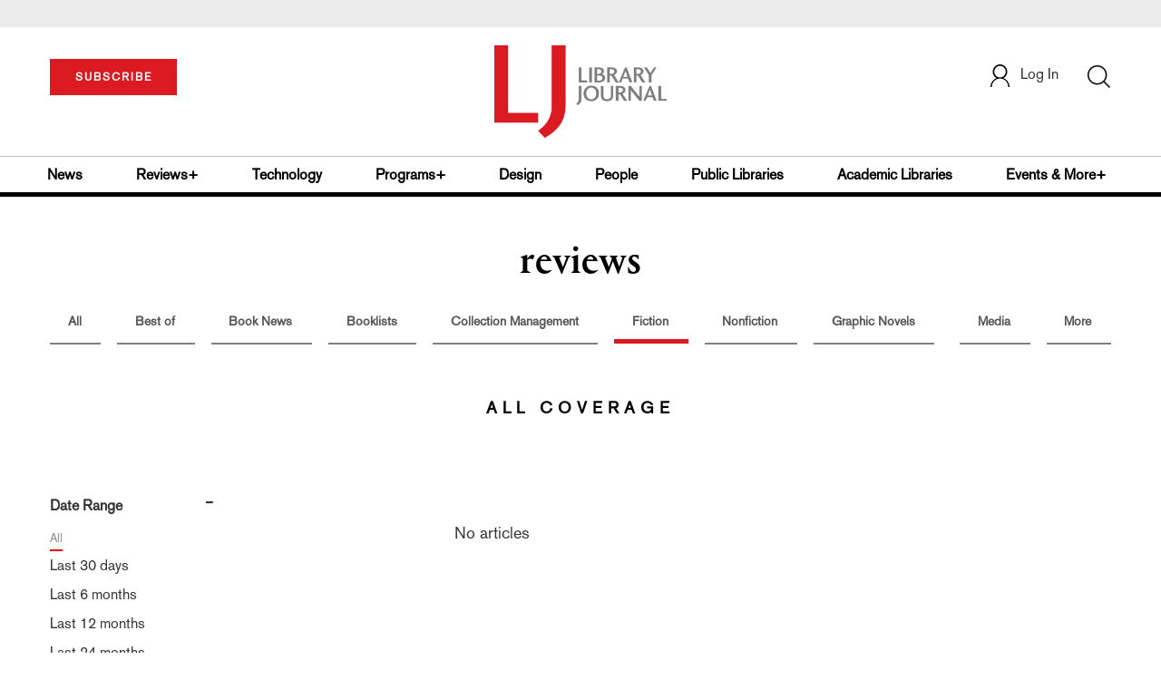

--- FILE ---
content_type: text/html;charset=UTF-8
request_url: https://www.libraryjournal.com/section/reviews+/fiction/newadult
body_size: 125900
content:



<!DOCTYPE html PUBLIC "-//W3C//DTD XHTML 1.0 Transitional//EN" "http://www.w3.org/TR/xhtml1/DTD/xhtml1-transitional.dtd">
<html xmlns="http://www.w3.org/1999/xhtml">
<head>
<!-- jQuery library -->
<script src="https://ajax.googleapis.com/ajax/libs/jquery/3.3.1/jquery.min.js"></script>
<script src="https://cdnjs.cloudflare.com/ajax/libs/jquery-cookie/1.4.1/jquery.cookie.min.js"></script>


<script src="//cdn.blueconic.net/mediasource.js"></script>

<title>Library Journal</title>
<meta name="keywords" content="Library Journal Junior Library Guild, jlg, library, librarian, books, collection development, reading categories, reading levels." />
<meta http-equiv="Content-Type" content="text/html; charset=utf-8" />
<meta name="viewport" content="width=device-width, initial-scale=1.0, maximum-scale=1.0, user-scalable=no">


<!-- Latest compiled and minified CSS -->
<link rel="stylesheet" type="text/css" href="/webfiles/1769406068704/css/bootstrap3.3.7.min.css"/>
<!-- <link rel="stylesheet" href="https://maxcdn.bootstrapcdn.com/bootstrap/3.3.7/css/bootstrap.min.css"> -->

<!-- Jquery pluging for Pagination -->
<script src="/webfiles/1769406068704/js/jquery.simplePagination.js" type="text/javascript"></script>
<!-- <script type="text/javascript" src="path_to/jquery.simplePagination.js"></script> -->

<!-- Latest compiled JavaScript -->
<script src="/webfiles/1769406068704/js/bootstrap3.3.7.min.js" type="text/javascript"></script>
<!-- <script src="https://maxcdn.bootstrapcdn.com/bootstrap/3.3.7/js/bootstrap.min.js"></script> -->

<!-- ReCAPTCHA plugin -->
<script src='https://www.google.com/recaptcha/api.js'></script>

<!-- fa fa Icons -->
<!-- <link rel="stylesheet" href="https://cdnjs.cloudflare.com/ajax/libs/font-awesome/4.7.0/css/font-awesome.min.css"> -->

<link href='https://fonts.googleapis.com/css?family=Open+Sans:400,300,600,700' rel='stylesheet' type='text/css'>
<link href='https://fonts.googleapis.com/css?family=Montserrat:400,700' rel='stylesheet' type='text/css'>
<!-- <link href="http://lj.libraryjournal.com/wp-content/themes/news/images/favicon.ico" rel="Shortcut Icon" type="image/x-icon" /> -->

<link href="/webfiles/1769406068704/images/LJ_logo.ico" rel="Shortcut Icon" type="image/x-icon" />

<!-- <link rel="stylesheet" type="text/css" href="/webfiles/1769406068704/css/header.css"/> -->
<link rel="stylesheet" type="text/css" href="/webfiles/1769406068704/css/font-awesome.css"/>
<link rel="stylesheet" type="text/css" href="/webfiles/1769406068704/css/style.css"/>
<link rel="stylesheet" type="text/css" href="/webfiles/1769406068704/css/movers.css"/>
<link rel="stylesheet" type="text/css" href="/webfiles/1769406068704/css/subscription.css"/>

<script src="/webfiles/1769406068704/js/swiper.min.js" type="text/javascript"></script>
<link rel="stylesheet" type="text/css" href="/webfiles/1769406068704/css/swiper.min.css"/>

<link rel="canonical" href="https://www.libraryjournal.com/review/newadult"/>


<script>
function myFunction() {
var x = document.getElementById("myTopnav");
if (x.className === "topnav") {
x.className += " responsive";
} else {
x.className = "topnav";
}
}
</script>
<script type="text/javascript">
var analyticsFileTypes = [''];
var analyticsSnippet = 'enabled';
var analyticsEventTracking = 'enabled';
</script>

 <!-- Global site tag (gtag.js) - Google Analytics -->

<!-- Google Tag Manager -->
<script>(function(w,d,s,l,i){w[l]=w[l]||[];w[l].push({'gtm.start':
new Date().getTime(),event:'gtm.js'});var f=d.getElementsByTagName(s)[0],
j=d.createElement(s),dl=l!='dataLayer'?'&l='+l:'';j.async=true;j.src=
'https://www.googletagmanager.com/gtm.js?id='+i+dl;f.parentNode.insertBefore(j,f);
})(window,document,'script','dataLayer','GTM-KKLCXJW');</script>
<!-- End Google Tag Manager -->
<script type="text/javascript">
function divSwap(div1,div2)
{
d1 = document.getElementById(div1);
d2 = document.getElementById(div2);
if( d2.style.display == "none" )
{
d1.style.display = "none";
d2.style.display = "block";
}
else
{
d1.style.display = "block";
d2.style.display = "none";
}
}

</script>

<script async="async" src="https://www.googletagservices.com/tag/js/gpt.js">
</script>

<script type='text/javascript'>
var googletag = googletag || {};
googletag.cmd = googletag.cmd || [];
</script>

<script type='text/javascript'>

var networkCode = 3245306;
var adUnit = 'lj';
var slotName = "/" + networkCode + "/" + adUnit;
var theme = '';
var pid = '';
var test = '';
theme = 'reviews,fiction,newadult';
pid = 'reviews,fiction,newadult';
var pgtype = 'sub-theme-landing';
function breakpointval(){
var width = window.innerWidth;
if(width<768){
   return "mobile";
}else if(width<993){
   return "tablet";
}else if(width>992){
   return "desktop";
}
}
function customerName() {
if ($.cookie('customerToken') != undefined) {
var customerDetails = JSON.parse($.cookie('customerData'));
return customerDetails.firstname;
}
}
var breakpoint = breakpointval();
var loggedin =(customerName())?"yes":"no";
var newsletter = '';

googletag.cmd.push(function() {

var topMapping = googletag.sizeMapping().
addSize([768, 0], [728, 90]).
addSize([0, 0], [300, 50]).
build();
var hpmid1Mapping = googletag.sizeMapping().
addSize([993, 0], [300, 250]).
addSize([768, 0], [728, 90]).
addSize([0, 0], [300, 250]).
build();
var hpmid2Mapping = googletag.sizeMapping().
addSize([993, 0], [300, 250]).
addSize([0, 0], [300, 50]).
build();

googletag.defineSlot(slotName, [[728, 90], [300, 50]], 'header_tag_desktop')
.defineSizeMapping(topMapping)
.addService(googletag.pubads())
.setTargeting("pos", "top");
googletag.defineSlot(slotName, [[728, 90], [300, 250]], 'themelanding1')
.defineSizeMapping(hpmid1Mapping)
.addService(googletag.pubads())
.setTargeting("pos", "mid1");
googletag.defineSlot(slotName, [[300, 250], [300, 50]], 'themelanding2')
.defineSizeMapping(hpmid2Mapping)
.addService(googletag.pubads())
.setTargeting("pos", "mid2");
googletag.defineSlot(slotName, [1, 1], 'LJ_Spotible1_1x1')
.addService(googletag.pubads())
.setTargeting("pos", "spotible");
googletag.defineSlot(slotName, [1, 1], 'LJ_Video_1x1')
.addService(googletag.pubads())
.setTargeting("pos", "video");
googletag.pubads().setTargeting("theme",theme);
googletag.pubads().setTargeting("pid",pid);
googletag.pubads().setTargeting("pgtype",pgtype);
googletag.pubads().setTargeting("breakpoint",breakpoint);
googletag.pubads().setTargeting("loggedin",loggedin);
googletag.pubads().setTargeting("newsletter",newsletter);
googletag.pubads().setTargeting("test",test);
googletag.pubads().enableSingleRequest();
googletag.pubads().collapseEmptyDivs();
googletag.pubads().enableLazyLoad();
googletag.enableServices();

});
</script>



<script>
function userName() {
    if ($.cookie('customerToken') != undefined) {
        var customerDetails = JSON.parse($.cookie('customerData'));
        if(customerDetails.firstname == "LJ")
            return "Free User";
        else
            return "loggedin"
    }
   }
var usertyp =(userName())?userName():"NotLogged";

window.dataLayer = window.dataLayer || [];
window.dataLayer.push({
    'dimensions':{

      'category': theme,
      'user type': usertyp
    }
});
</script>
<script>/*<![CDATA[*/(function(w,a,b,d,s){w[a]=w[a]||{};w[a][b]=w[a][b]||{q:[],track:function(r,e,t){this.q.push({r:r,e:e,t:t||+new Date});}};var e=d.createElement(s);var f=d.getElementsByTagName(s)[0];e.async=1;e.src='//mediasource.actonservice.com/cdnr/63/acton/bn/tracker/10574';f.parentNode.insertBefore(e,f);})(window,'ActOn','Beacon',document,'script');ActOn.Beacon.track();/*]]>*/</script>

<meta name="google-site-verification" content="GINpffHmAfZPGwpGyHSIt6k2Eeg8Hk44abcaPHa4FsI" />
<meta name="facebook-domain-verification" content="894j6361r0x0qu1ys4g936p4766o10" />
</head>

<body>

<!-- Google Tag Manager (noscript) -->
<noscript><iframe src="https://www.googletagmanager.com/ns.html?id=GTM-KKLCXJW"
height="0" width="0" style="display:none;visibility:hidden"></iframe></noscript>
<!-- End Google Tag Manager (noscript) -->

	<div class="col-md-12 pl_0 pr_0">
    <a name="top"></a>
		<div id="advertisement" class="advertisement adv-top bg-gray col-md-12 col-sm-12 col-xs-12 float-left hidden-print">
			<div id="header_tag_desktop">
                <script type='text/javascript'>
                    googletag.cmd.push(function() { googletag.display('header_tag_desktop'); });
                </script>

			</div>
		</div>
<!-- new header design in desktop view -->
<script src="/webfiles/1769406068704/js/header.js" type="text/javascript"></script>
<script type="text/javascript" id="hs-script-loader" async defer src="//js.hs-scripts.com/20468848.js"></script>
<script defer="" src="https://cdnjs.cloudflare.com/ajax/libs/imask/3.4.0/imask.min.js"></script>


<!-- IP Popup Start -->
<div class="modal fade" id="myModal" tabindex="-1" role="dialog" data-keyboard="false" aria-labelledby="exampleModalCenterTitle" aria-hidden="true">
  <div class="modal-dialog modal-dialog-centered" role="document">
    <div class="ip-met-pop-cont modal-content">
      <div class="modal-body">
        <button onclick="closeClick()" type="button" class="close" data-dismiss="modal" aria-label="Close">
          <span style="font-size:25px;" aria-hidden="true">&times;</span>
        </button>
        <h3 class="ip-met-pop-h3"></h3>
        <div class="ip-met-pop-anc-link-cont">
          <button onclick="loginClick()" type="button" class="ip-met-pop-anc-link">Login</button>
          <button onclick="closeClick()" type="button" class="ip-met-pop-anc-link" data-dismiss="modal">No thanks, take me to the website.</button>
        </div>
     </div>
    </div>
  </div>
</div>
<!-- IP Popup End -->

<!-- Login Access Popup Start -->
<div class="modal fade" id="loginConfirmModal" tabindex="-1" role="dialog" data-keyboard="false" aria-labelledby="exampleModalCenterTitle" aria-hidden="true">
  <div class="modal-dialog modal-dialog-centered" role="document">
    <div class="login-met-pop-cont modal-content">
      <div class="modal-body">
        <button onclick="procedToLoginClose()" type="button" class="close" data-dismiss="modal" aria-label="Close">
          <span style="font-size:25px;" aria-hidden="true">&times;</span>
        </button>
        <h3 class="login-met-pop-h3-header">You have exceeded your limit for simultaneous device logins.</h3>
        <h3 class="login-met-pop-h3">Your current subscription allows you to be actively logged in on up to three (3) devices simultaneously. Click on continue below to log out of other sessions and log in on this device.</h3>
        <div class="ip-met-pop-anc-link-cont">
          <button id="proced-to-login" type="button" class="ip-met-pop-anc-link" onclick="procedToLoginClick()" data-dismiss="modal">Continue</button>
          <button type="button" class="ip-met-pop-anc-link" data-dismiss="modal" onclick="procedToLoginClose()">Cancel</button>
        </div>
     </div>
    </div>
  </div>
</div>
<!-- Login Access Popup End -->

<!-- Gift Subscription Popup Start -->
<div class="modal fade" id="myGiftModal" tabindex="-1" role="dialog" data-keyboard="false" aria-labelledby="exampleModalCenterTitle" aria-hidden="true">
  <div class="modal-dialog modal-dialog-centered" role="document">
    <div class="gift-met-pop-cont modal-content">
      <div class="modal-body">
        <button onclick="giftPopupCloseClick()" type="button" class="close" data-dismiss="modal" aria-label="Close">
          <span style="font-size:25px;" aria-hidden="true">&times;</span>
        </button>
        <h3 id="gift-met-pop-h3" class="gift-met-pop-h3"></h3>
        <div class="gift-met-pop-anc-link-cont">
          <button onclick="giftPopupOKClick()" type="button" class="gift-met-pop-anc-link">OK</button>
        </div>
        <div class="display-none" id="gift-loader-space"><i class="fa fa-spinner fa-spin red" style="font-size:38px;margin-left: 45%;"></i></div>
     </div>
    </div>
  </div>
</div>
<!-- Gift Subscription Popup End -->

<div id="header" class="header container-fluid col-md-12 col-sm-12 col-xs-12 float-left pl_0 pr_0 hidden-xs">
  <div id="header-banner-multi-sub" class="header-banner-multi-sub"></div>
  <nav class="navbar navbar-default container mb_0">
    <div class="col-md-12 col-sm-12 col-xs-12 p_0">
      <div class="navbar-header col-md-3 col-sm-3 col-xs-12 mb_15 p_0">
        <a href="/page/subscribe"><button id="subscribe-btn"
            class="btn btn-subscribe btn-red navbar-btn subscribe-btn-size" style="width:140px;">SUBSCRIBE</button><a>
            <div id="open-url-btn" class="topic-type mb_10" style="display:none; margin-top:40px">
              <!--<a class="theme-link fs_13" style="cursor: pointer">ACCESS DIGITIZED EDITION</a>-->
              <a id="digitized" class="theme-link fs_13" style="cursor: pointer">ACCESS DIGITIZED EDITION</a>
            </div>
            <div id="emags_link" class="topic-type mb_10" style="display:none; margin-top:40px">
              <a id="emags_link_click" class="theme-link fs_13" style="cursor: pointer">ACCESS DIGITIZED EDITION</a>
          </div>
      </div>
      <div class="col-md-6 col-sm-6 col-xs-12 text-align-center">
        <a id="homeId" onclick="readUrlCategory('home','homeId','home')" ;>
          <img class="LJ-image pointer" src="/webfiles/1769406068704/images/LJ.jpg" alt="L J image" />
        </a>
      </div>
      <ul class="nav navbar-nav navbar-right col-md-3 col-sm-3 col-xs-12 mt_20">
        <!-- <li class="pull-right mt_5 tab-mt-20">
            <a class="tab-no-padding" href="/page/shopping-cart-page">
              <div id="cart">
                <img class="tab-w20" src="/webfiles/1769406068704/images/shopping-cart.png"/>
              </div>
              <span id="itemCount">0</span>
            </a>
          </li> -->
        <li class="pull-right mt_20 ml_30 search-bar">
          <a href="" class="search-icon p_0 tab-ml-10" data-toggle="collapse">
            <img id="btn" class="tab-w20" src="/webfiles/1769406068704/images/search.png" />
            <div id="idd" class="display-none"></div>
          </a>
        </li>
        <li id="usertempDetail" class="pull-right mt_20 ellipsis-user-name dropdown-hover display-none">
          <div class="usertempDetail pointer ml_20 tab-no-margin fs_16 tab-fs-14 customer-id">Free Access Account</div>
          <!-- After logged in user account nav popup-->
          <ul id="account-popup" class="dropdown-menu account-nav border-none">
            <li><a class="mb_10 mt_10 pointer" onclick="deleteAllCookies('/page/home')">Logout</a></li>
          </ul>
        </li>
        <li id="userDetail" class="pull-right mt_20 ellipsis-user-name dropdown">
          <div id="mydiv" class="userDetail pointer ml_20 tab-no-margin fs_16 tab-fs-14">
              <a href="/page/login" class="p_0 fs_16 dropdown-toggle" role="button" aria-expanded="false">
          <img class="mr_10" src="/webfiles/1769406068704/images/user.png" />Log In</a> 

            </div>
          <!-- After logged in user account nav popup-->
          <ul id="account-popup" class="dropdown-menu account-nav border-none">
            <li><a class="mb_10 mt_10" href="/page/account-dashboard?id=ms" id="ms">My Subscriptions</a></li>
            <!-- <li><a class="mb_10 mt_10"href="/page/account-dashboard?id=ml" id="ml">My Library</a></li> -->
            <li><a class="mb_10 mt_10" href="/page/account-dashboard?id=mz" id="mz">My Library</a></li>
            <li><a class="mb_10 mt_10" href="/page/account-dashboard?id=mp" id="mp">My Profile</a></li>
            <li><a class="mb_10 mt_10 display-none" href="/page/account-dashboard?id=mi" id="mi">Manage Institution</a>
            </li>
            <li><a class="mb_10 mt_10 pointer" onclick="deleteAllCookies('/page/home')">Logout</a></li>
          </ul> <!-- End After logged in user account nav popup -->

          <!-- Before log in user account nav popup -->
          <ul id="reg-popup" class="dropdown-menu dropdown-menu-login pb_20" role="menu">
            <li>
              <div class="registration">
                <div class="col-md-12 col-xs-12 p_0">
                  <form class="registration-form" id="login-form1" method="post" data-toggle="validator">

                    <div class="col-md-12 text-align-center pl_0 pr_0 pt_0">
                      <div class="highlight error-color display-none" id="login-error1">Invalid email or password. Try
                        again.</div>
                    </div>

                    <div class="col-md-12 form-group required mb_0 pl_20 pr_20">
                      <label class="control-label">Email</label>
                      <input class="" type="email" id="loginEmail1" name="loginEmail" placeholder="Email" required>
                    </div>

                    <div class="col-md-12 form-group required mb_0 pl_20 pr_20">
                      <label class="control-label">Password</label>
                      <input type="password" id="loginPassword1" name="loginPassword" placeholder="Password" required>
                    </div>

                    <div class="col-md-12 form-group required mb_0 pl_20 pr_20 text-align-center"
                      id="headerDropdownLoginLoader">

                    </div>

                    <div class="col-md-12 text-align-center pl_20 pr_20">
                      Forgot <a class="border-bottom-red text-decoration-none" href="/page/forgot-pass">password</a>?
                    </div>

                    <div class="col-md-12 align-center pl_20 pr_20">
                      <button type="submit" class="btn btn-default-red bold akzidenz-grotesk-regular"
                        id="headerDropdownLoginButton">LOG IN</button>
                    </div>

                    <div class="col-md-12 text-align-center align-center pl_20 pr_20 pb_0 fs_13">
                      Don't have a Library Journal Account?
                    </div>

                    <div class="col-md-12 text-align-center align-center pl_20 pr_20 pt_0">
                      <a class="border-bottom-red text-decoration-none" href="/page/register">Register Now</a>
                    </div>

                  </form>
                </div>
              </div>
            </li>
          </ul>
          <!-- End Before log in user account nav popup -->
        </li>
      </ul>
    </div><!-- end col-md-12 col-sm-12 col-xs-12 -->
  </nav>

  <div class="hr_division_grey_light mb_0"></div>
  <div class="topic-navigation">
    <nav class="navbar-default mb_0 container">
      <ul class="nav navbar-nav full-width pull-left header-section">
        <li class="pl_0 nml-8">
          <a id="newsId" class="pl_0" onclick="readUrlCategory('news','newsId','News')" ;>News</a>
        </li>
        <li>
          <a id="reviewsId" onclick="readUrlCategory('reviews','reviewsId','Reviews')" ;>Reviews+</a>
        </li>
        <li>
          <a id="technologyId" onclick="readUrlCategory('technology','technologyId','Technology')" ;>Technology</a>
        </li>
        <li>
          <a id="programsId" onclick="readUrlCategory('programs+','programsId','Programs+')" ;>Programs+</a>
        </li>
        <li>
          <a id="designId" onclick="readUrlCategory('design','designId','Design')" ;>Design</a>
        </li>
        <li>
          <a id="peopleId" onclick="readUrlCategory('people','peopleId','People')" ;>People</a>
        </li>
        <li>
          <a id="publicLibrariesId" onclick="readUrlCategory('publiclibraries','publicLibrariesId','Public Libraries')"
            ;>Public Libraries</a>
        </li>
        <li>
          <a id="academicId" onclick="readUrlCategory('academiclibraries','academicId','Academic Libraries')" ;>Academic
            Libraries</a>
        </li>
        <li class="pr_0">
          <a id="moreId" class="pr_0">Events & More+</a>
          <ul class="dropdownlist">
            <li><a id="eventId" onclick="readUrlCategory('events','eventId','Events')" ;>Events</a></li>
            <li><a id="onlineCourseId" onclick="readUrlCategory('events?eventtype=eventHome','onlineCourseId','OnlineCourse')" ;>Online Courses</a></li>
               <li><a href="https://librarieslead.libraryjournal.com">Libraries Lead Podcast</a></li>
            <li><a id="leadershipId" onclick="readUrlCategory('leadership','leadershipId','Leadership')"
                ;>Leadership</a></li>
            <li><a id="advocacyId" onclick="readUrlCategory('advocacy','advocacyId','Advocacy')" ;>Advocacy</a></li>
            <li><a id="researchId" onclick="readUrlCategory('research','researchId','Research')" ;>Research</a></li>
            <li><a id="opinionId" onclick="readUrlCategory('opinion','opinionId','Opinion')" ;>Opinion</a></li>
            <li><a id="infoDocketId" onclick="readUrlCategory('infoDOCKET','infoDocketId','infoDOCKET')"
                ;>infoDOCKET</a></li>
            <li><a href="http://jobs.libraryjournal.com/" target="_blank">Job Zone</a></li>
          </ul>
        </li>
      </ul>
    </nav>
  </div>
  <div class="hr_division mt_0 mb_0"></div>
    <form method="get" action="https://www.libraryjournal.com/search" class="collapse search-form full-width">
      <div class="container-fluid p_0">
        <div class="p_0 search-bar-container col-md-12 col-sm-12">
          <div id="imaginary_container" class="col-md-offset-2 col-md-8 col-sm-12 mt_30">
            <div class="input-group stylish-input-group input-append">
              <input type="text" name="query" class="form-control search-box" placeholder="Search" autofocus>
              <span class="input-group-addon">
                <button type="submit">
                  <span class="glyphicon glyphicon-search"></span>
                </button>
              </span>
            </div>
          </div>
        </div>
      </div>
    </form>
</div>

<!-- new header design in mobile view -->
<div id="header-mobile" class="header container-fluid col-md-12 col-sm-12 col-xs-12 float-left visible-xs">
  <nav class="navbar navbar-default container mb_0">
    <!-- Brand and toggle get grouped for better mobile display -->
    <div class="container">
      <div class="navbar-header">
        <a id="sub-btn-mobi" href="/page/subscribe"><button class="btn btn-subscribe btn-red navbar-btn">SUBSCRIBE</button></a>
        <button id="ChangeToggle" type="button" class="navbar-toggle" data-toggle="collapse"
          data-target="#navbarCollapse">
          <img id="navbar-hamburger" class="lines pt_0" src="/webfiles/1769406068704/images/menu.png" />
          <img id="navbar-close" class="cross pt_0 hidden" src="/webfiles/1769406068704/images/cross.png" />
        </button>
        <a id="mobileHomeId" onclick="readUrlCategory('home','mobileHomeId','home')" ;>
          <img class="LJ-image pointer" src="/webfiles/1769406068704/images/mob_LJ.png" alt="L J image" />
        </a>
        <a href="#" class="p_0 pull-right" data-toggle="collapse" data-target=".login-user">
          <img class="userLines" src="/webfiles/1769406068704/images/user.png" />
        </a>
        <div class="collapse login-user">
          <div id="userDetail" class="mt_20 mb_20 dropdown">
            <div class="userDetail pointer ml_15 mb_10">
              <a href="/page/login" class="p_0 fs_16 dropdown-toggle" role="button" aria-expanded="false">Log In</a>
            </div>
            <!-- After logged in user account nav popup-->
            <div class="display-none" id="mobileViewAccountList">
              <ul class="display-none nav navbar-nav full-width pull-left no-margin">
                <li><a href="/page/account-dashboard?id=ms" id="ms">My Subscriptions</a></li>
                <li><a href="/page/account-dashboard?id=ml" id="ml">My Library</a></li>
                <!-- <li><a href="#">My Saved Articles</a></li> -->
                <li><a href="/page/account-dashboard?id=mp" id="mp">My Profile</a></li>
                <li><a href="/page/account-dashboard?id=mi" id="mi" class="display-none">Manage Institutions</a></li>
                <li><a class="pointer" onclick="deleteAllCookies('/page/home')">Logout</a></li>
              </ul>
            </div>
            <!-- End After logged in user account nav popup -->
          </div>
        </div>
      </div>
      <div class="topic-type mb_10 text-center">
        <!--<a class="theme-link fs_13" href="https://store.emags.com/libraryjournal_free" target="_blank">ACCESS DIGITIZED EDITION</a>-->
        <a id="digitized-mobi open-url-btn-mobi" class="theme-link fs_13" style="cursor: pointer; display:none;">ACCESS DIGITIZED EDITION</a>
      </div>
      <!-- Collect the nav links, forms, and other content for toggling -->
      <div class="collapse navbar-collapse" id="navbarCollapse">
          <form method="get" action="https://www.libraryjournal.com/search" class="search-input" id="demo-2">
            <div id="imaginary_container">
              <div class="input-group stylish-input-group input-append">
                <input type="text" name="query" class="form-control search-box" placeholder="Search">
                <span class="input-group-addon">
                  <button type="submit">
                    <span class="glyphicon glyphicon-search"></span>
                  </button>
                </span>
              </div>
            </div>
          </form>
          <ul class="nav navbar-nav mt_70">
            <li>
              <a id="mobNewsId" class="bold" onclick="readUrlCategory('news','mobNewsId','News')" ;>News</a>
              <div class="col-xs-12 mb_10">
                <div class="col-xs-6 p_0">
                  <p><a href="/section/news/archivespreservation">Archives & Preservation</a></p>
                  <p><a href="/section/news/awards">Awards</a></p>
                  <p><a href="/section/news/booknews">Book News</a></p>
                  <p><a href="/section/news/budgetsfunding">Budgets & Funding</a></p>
                  <p id="newsMoreToggle">More</p>
                  <ul id="newsMoreToggleUl" class="display-none list-unstyled">
                    <li class="mb_10"><a href="/section/news/innovation">Innovation</a></li>
                    <li class="mb_10"><a href="/section/news/lis">LIS</a></li>
                    <li class="mb_10"><a href="/section/news/management">Management</a></li>
                    <li class="mb_10"><a href="/section/news/marketing">Marketing</a></li>
                  </ul>
                </div>
                <div class="col-xs-6 pr_0 pl_10">
                  <p><a href="/section/news/buildings">Buildings</a></p>
                  <p><a href="/section/news/conferencecoverage">Conference Coverage</a></p>
                  <p><a href="/section/news/impacts">Impacts</a></p>
                  <p><a href="/section/news/industrynews">Industry News</a></p>

                </div>
                <div class="hr_division_grey_light"></div>
              </div>
            </li>
            <li>
              <a id="mobReviewsId" class="bold" onclick="readUrlCategory('reviews','mobReviewsId','Reviews')"
                ;>Reviews+</a>
              <div class="col-xs-12 mb_10">
                <div class="col-xs-6 p_0">
                  <p><a href="/section/reviews/awards">Awards</a></p>
                  <p><a href="/section/reviews/bestof">Best of</a></p>
                  <p><a href="/section/reviews/booknews">Book News</a></p>
                  <p><a href="/section/reviews/booklists">Booklists</a></p>
                  <p id="reviewMoreToggle">More</p>
                  <ul id="reviewMoreToggleUl" class="display-none list-unstyled">
                    <li class="mb_10"><a href="/section/reviews/readersadvisory">Readers' Advisory</a></li>
                    <li class="mb_10"><a href="/section/reviews/reference">Reference</a></li>
                  </ul>
                </div>
                <div class="col-xs-6 pr_0 pl_10">
                  <p><a href="/section/reviews/collectionmanagement">Collection Management</a></p>
                  <p><a href="/section/reviews/fiction">Fiction</a></p>
                  <p><a href="/section/reviews/media">Media</a></p>
                  <p><a href="/section/reviews/nonfiction">Nonfiction</a></p>
                </div>
                <div class="hr_division_grey_light"></div>
              </div>
            </li>
            <li>
              <a id="mobTechnologyId" class="bold"
                onclick="readUrlCategory('technology','mobTechnologyId','Technology')" ;>Technology</a>
              <div class="col-xs-12 mb_10">
                <div class="col-xs-6 p_0">
                  <p><a href="/section/technology/archivespreservation">Archives & Preservation</a></p>
                  <p><a href="/section/technology/awards">Awards</a></p>
                  <p><a href="/section/technology/budgetsfunding">Budgets & Funding</a></p>
                  <p><a href="/section/technology/buildings">Buildings</a></p>
                  <p id="technologyMoreToggle">More</p>
                  <ul id="technologyMoreToggleUl" class="display-none list-unstyled">
                    <li class="mb_10"><a href="/section/technology/management">Management</a></li>
                    <li class="mb_10"><a href="/section/technology/marketing">Marketing</a></li>
                    <li class="mb_10"><a href="/section/technology/readersadvisory">Readers' Advisory</a></li>
                  </ul>
                </div>
                <div class="col-xs-6 pr_0 pl_10">
                  <p><a href="/section/technology/impacts">Impacts</a></p>
                  <p><a href="/section/technology/industrynews">Industry News</a></p>
                  <p><a href="/section/technology/innovation">Innovation</a></p>
                  <p><a href="/section/technology/lis">LIS</a></p>
                </div>
                <div class="hr_division_grey_light"></div>
              </div>
            </li>
            <li>
              <a id="mobProgramsId" class="bold" onclick="readUrlCategory('programs+','mobProgramsId','Programs+')"
                ;>Programs+</a>
              <div class="col-xs-12 mb_10">
                <div class="col-xs-6 p_0">
                  <p><a href="/section/programs+/archivespreservation">Archives & Preservation</a></p>
                  <p><a href="/section/programs+/awards">Awards</a></p>
                  <p><a href="/section/programs+/collectionmanagement">Collection Management</a></p>
                  <p><a href="/section/programs+/impacts">Impacts</a></p>
                  <p id="programsMoreToggle">More</p>
                  <ul id="programsMoreToggleUl" class="display-none list-unstyled">
                    <li class="mb_10"><a href="/section/programs+/readersadvisory">Readers' Advisory</a></li>
                  </ul>
                </div>
                <div class="col-xs-6 pr_0 pl_10">
                  <p><a href="/section/programs+/innovation">Innovation</a></p>
                  <p><a href="/section/programs+/management">Management</a></p>
                  <p><a href="/section/programs+/marketing">Marketing</a></p>
                  <p><a href="/section/programs+/programming">Programming</a></p>
                </div>
                <div class="hr_division_grey_light"></div>
              </div>
            </li>
            <li>
              <a id="mobDesignId" class="bold" onclick="readUrlCategory('design','mobDesignId','Design')" ;>Design</a>
              <div class="col-xs-12 mb_10">
                <div class="col-xs-6 p_0">
                  <p><a href="/section/design/archivespreservation">Architecture & Buildings</a></p>
                  <p><a href="/section/design/awards">Awards</a></p>
                  <p><a href="/section/design/budgetsfunding">Budgets & Funding</a></p>
                  <p><a href="/section/design/buildings">Buildings</a></p>
                </div>
                <div class="col-xs-6 pr_0 pl_10">
                  <p><a href="/section/design/impacts">Impacts</a></p>
                  <p><a href="/section/design/innovation">Innovation</a></p>
                  <p><a href="/section/design/management">Management</a></p>
                </div>
                <div class="hr_division_grey_light"></div>
              </div>
            </li>
            <li>
              <a id="mobLeadershipId" class="bold"
                onclick="readUrlCategory('leadership','mobLeadershipId','Leadership')" ;>Leadership</a>
              <div class="col-xs-12 mb_10">
                <div class="col-xs-6 p_0">
                  <p><a href="/section/leadership/archivespreservation">Archives & Preservation</a></p>
                  <p><a href="/section/leadership/awards">Awards</a></p>
                  <p><a href="/section/leadership/budgetsfunding">Budgets & Funding</a></p>
                  <p><a href="/section/leadership/careers">Careers</a></p>
                  <p id="leadershipMoreToggle">More</p>
                  <ul id="leadershipMoreToggleUl" class="display-none list-unstyled">
                    <li class="mb_10"><a href="/section/leadership/management">Management</a></li>
                    <li class="mb_10"><a href="/section/leadership/marketing">Marketing</a></li>
                    <li class="mb_10"><a href="/section/leadership/readersadvisory">Readers' Advisory</a></li>
                  </ul>
                </div>
                <div class="col-xs-6 pr_0 pl_10">
                  <p><a href="/section/leadership/collectionmanagement">Collection Management</a></p>
                  <p><a href="/section/leadership/impacts">Impacts</a></p>
                  <p><a href="/section/leadership/innovation">Innovation</a></p>
                  <p><a href="/section/leadership/lis">LIS</a></p>
                </div>
                <div class="hr_division_grey_light"></div>
              </div>
            </li>
            <li>
              <a id="mobPeopleId" class="bold" onclick="readUrlCategory('people','mobPeopleId','People')" ;>People</a>
              <div class="col-xs-12 mb_10">
                <div class="col-xs-6 p_0">
                  <p><a href="/section/people/awards">Awards</a></p>
                  <p><a href="/section/people/careers">Careers</a></p>
                  <p><a href="/section/people/industrynews">Industry News</a></p>
                  <p><a href="/section/people/innovation">Innovation</a></p>
                </div>
                <div class="col-xs-6 pr_0 pl_10">
                  <p><a href="/section/people/lis">LIS</a></p>
                  <p><a href="/section/people/management">Management</a></p>
                  <p><a href="/section/people/marketing">Marketing</a></p>
                </div>
                <div class="hr_division_grey_light"></div>
              </div>
            </li>
            <li>
              <a id="mobpublicLibId" class="bold"
                onclick="readUrlCategory('publiclibraries','mobpublicLibId','Public Libraries')" ;>Public Libraries</a>
              <div class="col-xs-12 mb_10">
                <div class="hr_division_grey_light"></div>
              </div>
            </li>
            <li>
              <a id="mobAcademicId" class="bold"
                onclick="readUrlCategory('academiclibraries','mobAcademicId','Academic Libraries')" ;>Academic
                Libraries</a>
              <div class="col-xs-12 mb_10">
                <div class="hr_division_grey_light"></div>
              </div>
            </li>
            <li>
              <a id="mobAdvocacyId" class="bold" onclick="readUrlCategory('advocacy','mobAdvocacyId','Advocacy')"
                ;>Advocacy</a>
              <div class="col-xs-12 mb_10">
                <div class="col-xs-6 p_0">
                  <p><a href="?subpage=Advocacy,Awards">Awards</a></p>
                  <p><a href="?subpage=Advocacy,budgetsfunding">Budgets & Funding</a></p>
                  <p><a href="?subpage=Advocacy,Impacts">Impacts</a></p>
                </div>
                <div class="col-xs-6 pr_0 pl_10">
                  <p><a href="?subpage=Advocacy,Innovation">Innovation</a></p>
                  <p><a href="?subpage=Advocacy,Management">Management</a></p>
                  <p><a href="?subpage=Advocacy,Marketing">Marketing</a></p>
                </div>
                <div class="hr_division_grey_light"></div>
              </div>
            </li>
            <li class="pr_0">
              <a id="mobMoreId" class="bold">More</a>
              <div class="col-xs-12 mb_10">
                <div class="col-xs-6 p_0">
                  <p><a id="mobCovid19Id" onclick="readUrlCategory('covid19','mobCovid19Id','COVID19')" ;>COVID19</a>
                  </p>
                  <p><a id="mobResearchId" onclick="readUrlCategory('research','mobResearchId','Research')"
                      ;>Research</a></p>
                  <p><a id="mobopinionId" onclick="readUrlCategory('opinion','mobopinionId','Opinion')" ;>Opinion</a>
                  </p>
                  <p><a id="mobInfoDocketId" onclick="readUrlCategory('infoDOCKET','mobInfoDocketId','infoDOCKET')"
                      ;>infoDOCKET</a></p>
                  <p><a href="http://jobs.libraryjournal.com/" target="_blank">Job Zone</a></p>
                </div>
                <div class="hr_division_grey_light"></div>
              </div>
            </li>
            <li>
              <a id="mobeventPDId" class="bold" onclick="readUrlCategory('events','mobeventPDId','Events')" ;>Events &
                PD</a>
              <div class="col-xs-12 mb_10">
                <div class="col-xs-6 p_0">
                  <p><a href="/section/events?eventtype=inPersonEvents">Live Events</a></p>
                  <p><a href="/section/events?eventtype=virtualEvents">Virtual Events</a></p>
                </div>
                <div class="col-xs-6 pr_0">
                  <p><a href="/section/events?eventtype=onlineCourses">Online Courses</a></p>
                  <p><a href="/section/events?eventtype=webcasts">Webcasts</a></p>
                </div>
                <div class="hr_division_grey_light"></div>
              </div>
            </li>
            <!-- <li>
									<a id="mobCommunityId" class="bold" onclick="">Community</a>
                  <div class="col-xs-12 mb_10">
                    <div class="col-xs-6 p_0">
                        <p><a href="">Forums</a></p>
                        <p><a href="">Resources</a></p>
                    </div>
                    <div class="col-xs-6 pr_0">
                      <p><a href="">Member Benefits</a></p>
                    </div>
                    <div class="hr_division_grey_light"></div>
                  </div>
                </li> -->
            <li>
              <a id="mobAboutId" class="bold" href="/page/About-Us">About LJ</a>
              <div class="col-xs-12 mb_10">
                <div class="col-xs-6 p_0">
                  <p><a href="http://www.mediasourceinc.com/">LJ Projects</a></p>
                  <p><a href="https://self-e.libraryjournal.com/">Self-Published Books</a></p>
                </div>
                <div class="col-xs-6 pr_0">
                  <p><a href="/page/Data-Privacy">Privacy Policy</a></p>
                </div>
                <div class="hr_division_grey_light"></div>
              </div>
            </li>
            <li>
              <a id="mobGetTouchId" class="bold" onclick="">Get in Touch</a>
              <div class="col-xs-12 mb_10">
                <div class="col-xs-6 p_0">
                  <p><a href="/page/subscribe">Subscriber Services</a></p>
                </div>
                <div class="col-xs-6 pr_0">
                  <p><a href="/page/Contact-Us">Contact Us</a></p>
                </div>
                <div class="hr_division_grey_light"></div>
              </div>
            </li>
            <li>
              <div class="col-xs-12 mb_10 text-align-center bold fs_18">
                888-282-5852
              </div>
            </li>
          </ul>
      </div>
    </div>
  </nav>
</div>


<script type="text/javascript">
  var btn = $('#btn');
  var idd = $('#idd');
  var click = $('#open-url-btn');

  if ($.cookie('customerData') != undefined) {
    var cdata = JSON.parse($.cookie('customerData'));
    var group_id = cdata.group_id;
    if (group_id == 4) {
      //$('.topic-navigation').css("display","none");
      $("#userDetail").css("display", "none");
      $("#usertempDetail").removeClass('display-none');
    }
  }

  btn.click(function () {
    idd.toggle(100, function () {
      // change the button text according to the state of the "#idd"
      if (idd.hasClass('display-none')) {
        btn.attr('src', "/webfiles/1769406068704/images/cross.png");
        $('.search-box').focus();
        idd.removeClass('display-none');
      } else {
        btn.attr('src', "/webfiles/1769406068704/images/search.png");
        idd.addClass('display-none');
      }
    });

  });

  //  click.click(function() {
  //    if ($.cookie('customerData') != undefined) {
  //      var Url = APIBaseUrl + "customer/getEmagsLink/" + JSON.parse($.cookie('customerData')).email;
  //var Url = APIBaseUrl + "customer/getImpelsysLink/" + "ajey.s@quantilus.com"
  //      $.ajax({
  //        url: Url,
  //        type: 'GET',
  //        contentType: 'application/json',
  //        success: function(data, textStatus) {
  //          const obj = JSON.parse(data)
  //          if(obj['success'] == 1){
  //            window.open(obj['url']);
  //          }
  //        },
  //        error: function(request, textStatus, errorThrown) {
  //document.getElementById("saveProfileId").innerHTML = '<div onclick="myProfileSave()" class="btn btn-default-red full-width bold akzidenz-grotesk-regular" >SAVE</div>';
  //        }
  //      });
  //    }
  //  });

  $("#newsMoreToggle").click(function () {
    if ($("#newsMoreToggleUl").hasClass('display-none')) {
      $("#newsMoreToggleUl").removeClass('display-none');
    } else {
      $("#newsMoreToggleUl").addClass('display-none');
    }
  });
  $("#reviewMoreToggle").click(function () {
    if ($("#reviewMoreToggleUl").hasClass('display-none')) {
      $("#reviewMoreToggleUl").removeClass('display-none');
    } else {
      $("#reviewMoreToggleUl").addClass('display-none');
    }
  });
  $("#technologyMoreToggle").click(function () {
    if ($("#technologyMoreToggleUl").hasClass('display-none')) {
      $("#technologyMoreToggleUl").removeClass('display-none');
    } else {
      $("#technologyMoreToggleUl").addClass('display-none');
    }
  });
  $("#programsMoreToggle").click(function () {
    if ($("#programsMoreToggleUl").hasClass('display-none')) {
      $("#programsMoreToggleUl").removeClass('display-none');
    } else {
      $("#programsMoreToggleUl").addClass('display-none');
    }
  });
  $("#leadershipMoreToggle").click(function () {
    if ($("#leadershipMoreToggleUl").hasClass('display-none')) {
      $("#leadershipMoreToggleUl").removeClass('display-none');
    } else {
      $("#leadershipMoreToggleUl").addClass('display-none');
    }
  });
</script>
    <div class="container">

<!-- TOPIC -->
   


<div class="TOPIC pull-left full-width resp-pr-15 resp-pl-15">
    <div class="topic_head pull-left full-width display-block mb_40">

      <div class="col-md-12 col-xs-12 pl_10 pr_10">
        <h1 class="page-headline mb_20">reviews </h1>
      </div>
      
      <div class="article_topic_type col-md-12 col-sm-12 col-xs-12 pull-left text-align-center">
      </div>
      


<!-- code for new url structure -->
<!-- End --> 



<div class="tabcontentSection full-width p_0">
  <!-- BEGIN Portlet PORTLET-->
  <div class="portlet">
    <div class="portlet-title">
      <ul class="nav nav-tabs taxonomy">

<!--
        <script type="text/javascript">
          var url = "Reviews ,Fiction,New Adult";
          console.log("", url);
        </script> -->

       
        
   






          <li class="mr_18 resp-mr-15">
            <a href="/section/reviews+">
              All
            </a>
          </li>

        <!-- A = (lt 8) -->
          <!-- B else (==) -->
          <!-- C -->
          


          <!-- D -->


            <li class="pointer mr_18 resp-mr-15 ">
               <a href="/section/reviews+/bestof">
                 Best of
                   <ul id="myDIV2" class="dropdownlist pl_10">
                     <div style="left: -20px;top: 42px; overflow: hidden; text-align: left; ">
                         <li><a href="/section/reviews+/bestof/starredreviews">Starred Reviews</a></li>
                         <li><a href="/section/reviews+/bestof/bestbooks">Best Books</a></li>
                         <li><a href="/section/reviews+/bestof/bestmedia">Best Media</a></li>
                         <li><a href="/section/reviews+/bestof/bestreference">Best Reference</a></li>
                       </div>
                   </ul>
               </a>
             </li>
          <!-- D end-->
        <!-- C end-->

        <!-- B end !(==) -->
        <!-- A end  = (lt 8)  -->







        <!-- A = (lt 8) -->
          <!-- B else (==) -->
          <!-- C -->
          


          <!-- D -->


            <li class="pointer mr_18 resp-mr-15 ">
               <a href="/section/reviews+/booknews">
                 Book News
                   <ul id="myDIV2" class="dropdownlist pl_10">
                     <div style="left: -20px;top: 42px; overflow: hidden; text-align: left; ">
                         <li><a href="/section/reviews+/booknews/prepub">Prepub</a></li>
                         <li><a href="/section/reviews+/booknews/bookpulse">Book Pulse</a></li>
                         <li><a href="/section/reviews+/booknews/authors">Authors</a></li>
                         <li><a href="/section/reviews+/booknews/publishers">Publishers</a></li>
                         <li><a href="/section/reviews+/booknews/backinprint">Back in Print</a></li>
                         <li><a href="/section/reviews+/booknews/bestsellers">Best Sellers</a></li>
                         <li><a href="/section/reviews+/booknews/selfpublishing">Self-Publishing</a></li>
                       </div>
                   </ul>
               </a>
             </li>
          <!-- D end-->
        <!-- C end-->

        <!-- B end !(==) -->
        <!-- A end  = (lt 8)  -->







        <!-- A = (lt 8) -->
          <!-- B else (==) -->
          <!-- C -->
          


          <!-- D -->


            <li class="pointer mr_18 resp-mr-15 ">
               <a href="/section/reviews+/booklists">
                 Booklists
                   <ul id="myDIV2" class="dropdownlist pl_10">
                     <div style="left: -20px;top: 42px; overflow: hidden; text-align: left; overflow-y: scroll; height: 300px;">
                         <li><a href="/section/reviews+/booklists/academicpress">Academic Press</a></li>
                         <li><a href="/section/reviews+/booklists/agriculture">Agriculture</a></li>
                         <li><a href="/section/reviews+/booklists/audio">Audio</a></li>
                         <li><a href="/section/reviews+/booklists/authors">Authors</a></li>
                         <li><a href="/section/reviews+/booklists/autobiography">Autobiography</a></li>
                         <li><a href="/section/reviews+/booklists/bestsellers">Best Sellers</a></li>
                         <li><a href="/section/reviews+/booklists/biography">Biography</a></li>
                         <li><a href="/section/reviews+/booklists/businessmanagement">Business & Management</a></li>
                         <li><a href="/section/reviews+/booklists/christianfiction">Christian Fiction</a></li>
                         <li><a href="/section/reviews+/booklists/communications">Communications</a></li>
                         <li><a href="/section/reviews+/booklists/cookingfood">Cooking & Food</a></li>
                         <li><a href="/section/reviews+/booklists/economics">Economics</a></li>
                         <li><a href="/section/reviews+/booklists/education">Education</a></li>
                         <li><a href="/section/reviews+/booklists/equitydiversityinclusion">Equity, Diversity, & Inclusion</a></li>
                         <li><a href="/section/reviews+/booklists/finearts">Fine Arts</a></li>
                         <li><a href="/section/reviews+/booklists/fiction">Fiction</a></li>
                         <li><a href="/section/reviews+/booklists/games">Games</a></li>
                         <li><a href="/section/reviews+/booklists/govdocs">GovDocs</a></li>
                         <li><a href="/section/reviews+/booklists/healthmedicine">Health & Medicine</a></li>
                         <li><a href="/section/reviews+/booklists/history">History</a></li>
                         <li><a href="/section/reviews+/booklists/homegarden">Home & Garden</a></li>
                         <li><a href="/section/reviews+/booklists/horror">Horror</a></li>
                         <li><a href="/section/reviews+/booklists/howto">How-To</a></li>
                         <li><a href="/section/reviews+/booklists/indiepress">Indie Press</a></li>
                         <li><a href="/section/reviews+/booklists/lawcrime">Law & Crime</a></li>
                         <li><a href="/section/reviews+/booklists/literature">Literature</a></li>
                         <li><a href="/section/reviews+/booklists/maker">Maker</a></li>
                         <li><a href="/section/reviews+/booklists/memoir">Memoir</a></li>
                         <li><a href="/section/reviews+/booklists/mystery">Mystery</a></li>
                         <li><a href="/section/reviews+/booklists/newadult">New Adult</a></li>
                         <li><a href="/section/reviews+/booklists/nonfiction">Nonfiction</a></li>
                         <li><a href="/section/reviews+/booklists/openaccess">Open Access</a></li>
                         <li><a href="/section/reviews+/booklists/parapsychology">Parapsychology</a></li>
                         <li><a href="/section/reviews+/booklists/parenting">Parenting</a></li>
                         <li><a href="/section/reviews+/booklists/performingarts">Performing Arts</a></li>
                         <li><a href="/section/reviews+/booklists/philosophy">Philosophy</a></li>
                         <li><a href="/section/reviews+/booklists/poetry">Poetry</a></li>
                         <li><a href="/section/reviews+/booklists/politicalscience">Political Science</a></li>
                         <li><a href="/section/reviews+/booklists/psychology">Psychology</a></li>
                         <li><a href="/section/reviews+/booklists/religionspirituality">Religion & Spirituality</a></li>
                         <li><a href="/section/reviews+/booklists/romance">Romance</a></li>
                         <li><a href="/section/reviews+/booklists/sciences">Sciences</a></li>
                         <li><a href="/section/reviews+/booklists/selfhelp">Self-Help</a></li>
                         <li><a href="/section/reviews+/booklists/selfpublishing">Self-Publishing</a></li>
                         <li><a href="/section/reviews+/booklists/SFF">SFF</a></li>
                         <li><a href="/section/reviews+/booklists/shortstories">Short Stories</a></li>
                         <li><a href="/section/reviews+/booklists/socialsciences">Social Sciences</a></li>
                         <li><a href="/section/reviews+/booklists/sportsrecreation">Sports & Recreation</a></li>
                         <li><a href="/section/reviews+/booklists/starredreviews">Starred Reviews</a></li>
                         <li><a href="/section/reviews+/booklists/technology">Technology</a></li>
                         <li><a href="/section/reviews+/booklists/travelgeography">Travel & Geography</a></li>
                         <li><a href="/section/reviews+/booklists/yacrossover">YA Crossover</a></li>
                       </div>
                   </ul>
               </a>
             </li>
          <!-- D end-->
        <!-- C end-->

        <!-- B end !(==) -->
        <!-- A end  = (lt 8)  -->







        <!-- A = (lt 8) -->
          <!-- B else (==) -->
          <!-- C -->
          


          <!-- D -->


            <li class="pointer mr_18 resp-mr-15 ">
               <a href="/section/reviews+/collectionmanagement">
                 Collection Management
                   <ul id="myDIV2" class="dropdownlist pl_10">
                     <div style="left: -20px;top: 42px; overflow: hidden; text-align: left; ">
                         <li><a href="/section/reviews+/collectionmanagement/catalogingmetadata">Cataloging & Metadata</a></li>
                         <li><a href="/section/reviews+/collectionmanagement/periodicals">Periodicals</a></li>
                       </div>
                   </ul>
               </a>
             </li>
          <!-- D end-->
        <!-- C end-->

        <!-- B end !(==) -->
        <!-- A end  = (lt 8)  -->







        <!-- A = (lt 8) -->
          <!-- B else (==) -->
          <!-- C -->
          


          <!-- D -->


            <li class="pointer mr_18 resp-mr-15 active">
               <a href="/section/reviews+/fiction">
                 Fiction
                   <ul id="myDIV2" class="dropdownlist pl_10">
                     <div style="left: -20px;top: 42px; overflow: hidden; text-align: left; overflow-y: scroll; height: 300px;">
                         <li><a href="/section/reviews+/fiction/authors">Authors</a></li>
                         <li><a href="/section/reviews+/fiction/backinprint">Back in Print</a></li>
                         <li><a href="/section/reviews+/fiction/bestfiction">Best Fiction</a></li>
                         <li><a href="/section/reviews+/fiction/christianfiction">Christian Fiction</a></li>
                         <li><a href="/section/reviews+/fiction/editorspicks">Editors' Picks</a></li>
                         <li><a href="/section/reviews+/fiction/erotica">Erotica</a></li>
                         <li><a href="/section/reviews+/fiction/graphicnovels">Graphic Novels</a></li>
                         <li><a href="/section/reviews+/fiction/horror">Horror</a></li>
                         <li><a href="/section/reviews+/fiction/indiepress">Indie Press</a></li>
                         <li><a href="/section/reviews+/fiction/mystery">Mystery</a></li>
                         <li><a href="/section/reviews+/fiction/newadult">New Adult</a></li>
                         <li><a href="/section/reviews+/fiction/prepub">PrePub</a></li>
                         <li><a href="/section/reviews+/fiction/previews">Previews</a></li>
                         <li><a href="/section/reviews+/fiction/romance">Romance</a></li>
                         <li><a href="/section/reviews+/fiction/selfpublishing">Self-Publishing</a></li>
                         <li><a href="/section/reviews+/fiction/sff">SFF</a></li>
                         <li><a href="/section/reviews+/fiction/shortstories">Short Stories</a></li>
                         <li><a href="/section/reviews+/fiction/yacrossover">YA Crossover</a></li>
                       </div>
                   </ul>
               </a>
             </li>
          <!-- D end-->
        <!-- C end-->

        <!-- B end !(==) -->
        <!-- A end  = (lt 8)  -->







        <!-- A = (lt 8) -->
          <!-- B else (==) -->
          <!-- C -->
          


          <!-- D -->


            <li class="pointer mr_18 resp-mr-15 ">
               <a href="/section/reviews+/nonfiction">
                 Nonfiction
                   <ul id="myDIV2" class="dropdownlist pl_10">
                     <div style="left: -20px;top: 42px; overflow: hidden; text-align: left; overflow-y: scroll; height: 300px;">
                         <li><a href="/section/reviews+/nonfiction/academicpress">Academic Press</a></li>
                         <li><a href="/section/reviews+/nonfiction/agriculture">Agriculture</a></li>
                         <li><a href="/section/reviews+/nonfiction/authors">Authors</a></li>
                         <li><a href="/section/reviews+/nonfiction/backinprint">Back in Print</a></li>
                         <li><a href="/section/reviews+/nonfiction/bestnonfiction">Best Nonfiction</a></li>
                         <li><a href="/section/reviews+/nonfiction/bestpoetrylit">Best Poetry & Lit</a></li>
                         <li><a href="/section/reviews+/nonfiction/biography">Biography</a></li>
                         <li><a href="/section/reviews+/nonfiction/businessmanagement">Business & Management</a></li>
                         <li><a href="/section/reviews+/nonfiction/communications">Communications</a></li>
                         <li><a href="/section/reviews+/nonfiction/cookingfood">Cooking & Food</a></li>
                         <li><a href="/section/reviews+/nonfiction/economics">Economics</a></li>
                         <li><a href="/section/reviews+/nonfiction/editorspicks">Editors' Picks</a></li>
                         <li><a href="/section/reviews+/nonfiction/education">Education</a></li>
                         <li><a href="/section/reviews+/nonfiction/finearts">Fine Arts</a></li>
                         <li><a href="/section/reviews+/nonfiction/graphicnonfiction">Graphic Nonfiction</a></li>
                         <li><a href="/section/reviews+/nonfiction/healthmedicine">Health & Medicine</a></li>
                         <li><a href="/section/reviews+/nonfiction/history">History</a></li>
                         <li><a href="/section/reviews+/nonfiction/homegarden">Home & Garden</a></li>
                         <li><a href="/section/reviews+/nonfiction/howto">How-To</a></li>
                         <li><a href="/section/reviews+/nonfiction/indiepress">Indie Press</a></li>
                         <li><a href="/section/reviews+/nonfiction/lawcrime">Law & Crime</a></li>
                         <li><a href="/section/reviews+/nonfiction/literature">Literature</a></li>
                         <li><a href="/section/reviews+/nonfiction/memoir">Memoir</a></li>
                         <li><a href="/section/reviews+/nonfiction/parapsychology">Parapsychology</a></li>
                         <li><a href="/section/reviews+/nonfiction/parenting">Parenting</a></li>
                         <li><a href="/section/reviews+/nonfiction/Performing Arts">Performing Arts</a></li>
                         <li><a href="/section/reviews+/nonfiction/Philosophy">Philosophy</a></li>
                         <li><a href="/section/reviews+/nonfiction/Poetry">Poetry</a></li>
                         <li><a href="/section/reviews+/nonfiction/Political Science">Political Science</a></li>
                         <li><a href="/section/reviews+/nonfiction/prepub">PrePub</a></li>
                         <li><a href="/section/reviews+/nonfiction/Pro Media">Pro Media</a></li>
                         <li><a href="/section/reviews+/nonfiction/psychology">Psychology</a></li>
                         <li><a href="/section/reviews+/nonfiction/religionspirituality">Religion & Spirituality</a></li>
                         <li><a href="/section/reviews+/nonfiction/sciences">Sciences</a></li>
                         <li><a href="/section/reviews+/nonfiction/selfhelp">Self-Help</a></li>
                         <li><a href="/section/reviews+/nonfiction/selfpublishing">Self-Publishing</a></li>
                         <li><a href="/section/reviews+/nonfiction/socialsciences">Social Sciences</a></li>
                         <li><a href="/section/reviews+/nonfiction/sportsrecreation">Sports & Recreation</a></li>
                         <li><a href="/section/reviews+/nonfiction/technology">Technology</a></li>
                         <li><a href="/section/reviews+/nonfiction/travelgeography">Travel & Geography</a></li>
                         <li><a href="/section/reviews+/nonfiction/yacrossover">YA Crossover</a></li>
                       </div>
                   </ul>
               </a>
             </li>
          <!-- D end-->
        <!-- C end-->

        <!-- B end !(==) -->
        <!-- A end  = (lt 8)  -->







        <!-- A = (lt 8) -->
          <!-- B else (==) -->
          <!-- C -->
          


          <!-- D else-->
              <li class="mr_28 resp-mr-15 ">
                <a href="/section/reviews+/graphicnovels">
                  Graphic Novels
                </a>
              </li>
          <!-- D end-->
        <!-- C end-->

        <!-- B end !(==) -->
        <!-- A end  = (lt 8)  -->







        <!-- A = (lt 8) -->
          <!-- B else (==) -->
          <!-- C -->
          


          <!-- D -->


            <li class="pointer mr_18 resp-mr-15 ">
               <a href="/section/reviews+/media">
                 Media
                   <ul id="myDIV2" class="dropdownlist pl_10">
                     <div style="left: -20px;top: 42px; overflow: hidden; text-align: left; ">
                         <li><a href="/section/reviews+/media/audio">Audio</a></li>
                         <li><a href="/section/reviews+/media/dvds">DVDs</a></li>
                         <li><a href="/section/reviews+/media/music">Music</a></li>
                       </div>
                   </ul>
               </a>
             </li>
          <!-- D end-->
        <!-- C end-->

        <!-- B end !(==) -->
        <!-- A end  = (lt 8)  -->







        <!-- A end  = (lt 8)  -->

          <li class="pointer">
            <a onclick="myTaxonomy3()">
              More
              <ul id="myDIV3" class="dropdownlist pl_10"style="left: -30px;top: 40px;">
                  <li><a href="/section/reviews+/awards">Awards</a></li>






        <!-- A end  = (lt 8)  -->

                  <li><a href="/section/reviews+/readersadvisory">Readers' Advisory</a></li>






        <!-- A end  = (lt 8)  -->

                  <li><a href="/section/reviews+/reference">Reference</a></li>
              </ul>
            </a>
          </li>


      </ul>
    </div>

    </div>
    <!-- END Portlet PORTLET-->
</div><!-- END Taxonomy Block-->



<script>
// mobile view taxonomy second DropDown
function myTaxonomy1() {
    var x = document.getElementById("myDIV1");
    if (x.style.display === "none") {
        x.style.display = "block";
    } else {
        x.style.display = "none";
    }
}
function myTaxonomy2() {
    var x = document.getElementById("myDIV2");
    if (x.style.display === "none") {
        x.style.display = "block";
    } else {
        x.style.display = "none";
    }
}
function myTaxonomy3() {
    var x = document.getElementById("myDIV3");
    if (x.style.display === "none") {
        x.style.display = "block";
    } else {
        x.style.display = "none";
    }
}
</script>




    <div class="FILTERS pull-left full-width display-block">

      <div class="col-md-12 col-sm-12 col-xs-12">
      <h3 class="filter-section-heading">ALL  COVERAGE</h3>
      </div>

      <!-- Filter & Filter results for Larger scree (above 768px) -->
      <div class="pull-left full-width display-block mb_40">

        <form class="" action="https://www.libraryjournal.com/search" method="get" id="topicForm">
            <div class="filters col-md-2 col-sm-3 col-xs-12 pl_0">

              <!-- <button class="btn btn-default-black navbar-btn fs_14 fb hidden-md-up mb_30" id="mobileFilterBy">FILTER BY CATEGORY</button> -->
              <button class="btn lj-btn-black navbar-btn hidden-md-up mb_30" id="mobileFilterBy">FILTER BY CATEGORY</button>

              <div class="col-md-12 col-sm-12 col-xs-12 pl_0 pr_0" id="filter">


                <div class="panel-group" id="accordion">

                  <!-- Button for smaller screes to toggle the filters -->
                  <div class="full-width pull-left hidden-md-up" id="mobileFilterByClose" style="display: none;">
                    <img class="cross pt_0 float-right" src="/webfiles/1769406068704/images/cross.png" style="width: 50px;">
                  </div>

                    <div class="panel panel-default">
                        <div class="panel-heading pt_0">
                             <h4 class="panel-title filter-heading">
                                <a class="accordion-toggle" data-toggle="collapse" data-parent="#accordion" href="#dateRange">
                                  Date Range
                                  <i class="fa fa-minus hidden-md-down"></i>
                                  <i class="fa fa-caret-up hidden-md-up"></i>
                                </a>
                            </h4>

                        </div>



                        <div id="dateRange" class="panel-collapse collapse in">
                          <div class="panel-body no-top-border" onclick="changeDateLinkClicked('last','all')"> <label for="allDates" ><span class="border-hover-red">All</span></label><input class="checked-radio" type="radio" name="" id="allDates" value=""> </div>
                          <div class="panel-body no-top-border" onclick="changeDateLinkClicked('last','1')"><span class="border-hover-red">Last 30 days</span></div>
                          <div class="panel-body no-top-border" onclick="changeDateLinkClicked('last','6')"><span class="border-hover-red">Last 6 months</span></div>
                          <div class="panel-body no-top-border" onclick="changeDateLinkClicked('last','12')"><span class="border-hover-red">Last 12 months</span></div>
                          <div class="panel-body no-top-border" onclick="changeDateLinkClicked('last','24')"><span class="border-hover-red">Last 24 months</span></div>
                            <!-- <div class="panel-body no-top-border"> <label for="allDates" >All</label><input class="checked-radio" type="radio" name="" id="allDates" value=""> </div> -->
                            <!-- <div class="panel-body no-top-border">This Month</div>
                            <div class="panel-body no-top-border">Last 6 months</div>
                            <div class="panel-body no-top-border">Last 12 months</div>
                            <div class="panel-body no-top-border">Last 24 months</div>
                            <div class="panel-body no-top-border">Older than 24</div> -->
                            <div class="panel-body no-top-border"><span id="specific-date">Specific Dates</span></div>
                            <div class="panel-body no-top-border date-range">
                              <span>From:</span><br>
                              <input autocomplete ="off" type="text" name="frompublishdate" value="" placeholder="Date" id="fromDatepicker" onkeydown="return false">
                              <!-- <input type="text" name="" value="" placeholder="MM" class="fromDatepicker" id="fromDatepicker"> /
                              <input type="text" name="" value="" placeholder="DD" class="fromDatepicker" id="from_DDpicker"> /
                              <input type="text" name="" value="" placeholder="YYYY" class="fromDatepicker yyyy" id="from_YYpicker"> -->

                              <br>

                              <span>To:</span><br>
                              <input autocomplete ="off" type="text" name="topublishdate" value="" placeholder="Date" id="toDatepicker" onkeydown="return false">
                              <!-- <input type="text" name="" value="" placeholder="MM" class="toDatepicker" id="to_MMpicker"> /
                              <input type="text" name="" value="" placeholder="DD" class="toDatepicker" id="to_DDpicker"> /
                              <input type="text" name="" value="" placeholder="YYYY" class="toDatepicker yyyy" id="to_YYpicker"> -->

                              <!-- <button class="btn btn-grey-filled full-width navbar-btn" id="dateRefineSearch">REFINE SEARCH</button> -->
                              <button class="tablinks btn btn-default-red full-width mt_10 mb_10" id="dateRefineSearch">REFINE SEARCH</button>
                            </div>
                            <!-- <div class="panel-body no-top-border"> -->
                              <!-- <button class="btn btn-grey-filled full-width display-block navbar-btn">REFINE SEARCH</button> -->
                            <!-- </div> -->
                        </div>
                    </div>

                    <div class="panel panel-default">
                     <div class="panel-heading">
                       <h4 class="panel-title filter-heading">
                         <a class="accordion-toggle" data-toggle="collapse" data-parent="#accordion" href="#categoryId">
                           Category
                           <i class="fa fa-plus hidden-md-down"></i>
                           <i class="fa fa-caret-down hidden-md-up"></i>
                         </a>
                       </h4>
                     </div>
                     <div id ="categoryId" class="panel-collapse collapse">
                     <div class="panel-body no-top-border">
                       <!-- name="contentmedium" value="All" -->
                       <a href="https://www.libraryjournal.com/section/reviews+/fiction/newadult?" id="linkCaegoryAll">
                         <div class="panel-body no-top-border"><span id="categoryAll" class="checked-radio">All</span>
                         </div>
                       </a>
                     </div>
                     <!-- added article only for category options in filter -->
                    <div class="panel-body no-top-border">
                        <a href=https://www.libraryjournal.com/section/reviews+/fiction/newadult?&category=article id="linkArticleCategory">
                          <span id = "categoryArticle">Articles Only</span>
                            <input id="article_category" type="hidden" name="category" value=""/>
                        </a>
                    </div>
                    <div class="panel-body no-top-border">
                        <a href=https://www.libraryjournal.com/section/reviews+/fiction/newadult?&category=review id="linkReviewCategory">
                          <span id = "categoryReview">Reviews Only</span>
                            <input id="review_category" type="hidden" name="category" value=""/>
                        </a>
                        </div>
                       </div>
                     </div>


                    <!-- New Format Search Start-->
                    <div class="panel panel-default display-none">
                      <div class="panel-heading">
                        <h4 class="panel-title filter-heading">
                          <a class="accordion-toggle" data-toggle="collapse" data-parent="#accordion" href="#reviewFormatId">
                            Format
                            <i class="fa fa-plus hidden-md-down"></i>
                            <i class="fa fa-caret-down hidden-md-up"></i>
                          </a>
                        </h4>

                      </div>
                      <div id="reviewFormatId" class="panel-collapse collapse">

                        <div class="panel-body no-top-border">
                          <input class="small-checkbox format-checkbox" type="checkbox" id="format_All"/>
                          <!-- name="contentmedium" value="All" -->
                          <label class="small-checkbox" for="format_All" onclick="generateContentMediumList('All')">All</label>
                        </div>
                        <div class="panel-body no-top-border">
                          <input class="small-checkbox format-checkbox" type="checkbox" id="format_Articles" />
                          <!-- name="contentmedium" value="Articles" -->
                          <label class="small-checkbox" for="format_Articles" onclick="generateContentMediumList('Articles')">Article Collection</label>
                        </div>
                        <div class="panel-body no-top-border">
                          <input class="small-checkbox format-checkbox" type="checkbox" id="format_Blogs" />
                          <!-- name="contentmedium" value="Blogs" -->
                          <label class="small-checkbox" for="format_Blogs" onclick="generateContentMediumList('Blogs')">Blogs</label>
                        </div>
                        <div class="panel-body no-top-border">
                          <input class="small-checkbox format-checkbox" type="checkbox" id="format_Columns" />
                          <!-- name="contentmedium" value="Columns" -->
                          <label class="small-checkbox" for="format_Columns" onclick="generateContentMediumList('Columns')">Columns</label>
                        </div>
                        <div class="panel-body no-top-border">
                          <input class="small-checkbox format-checkbox" type="checkbox" id="format_Downloads" />
                          <!-- name="contentmedium" value="Downloads" -->
                          <label class="small-checkbox" for="format_Downloads" onclick="generateContentMediumList('Downloads')">Downloads</label>
                        </div>
                        <div class="panel-body no-top-border">
                          <input class="small-checkbox format-checkbox" type="checkbox" id="format_Surveys" />
                          <!-- name="contentmedium" value="Surveys" -->
                          <label class="small-checkbox" for="format_Surveys" onclick="generateContentMediumList('Surveys')">Surveys</label>
                        </div>
                        <div class="panel-body no-top-border">
                          <input class="small-checkbox format-checkbox" type="checkbox" id="format_Videos" />
                          <!-- name="contentmedium" value="Videos" -->
                          <label class="small-checkbox" for="format_Videos" onclick="generateContentMediumList('Videos')">Videos</label>
                        </div>

                        <input type="hidden" name="contentmedium" value="All" id="contentmediumId">

                        <button class="tablinks btn btn-default-red full-width mt_10 mb_10" id="formateRefineSearch">REFINE SEARCH</button>
                      </div>
                    </div>
                    <!-- New Format Search End-->

                    <!-- Format Filter-->
                    <div class="panel panel-default">
                        <div class="panel-heading">
                             <h4 class="panel-title filter-heading">
                                <a class="accordion-toggle" data-toggle="collapse" data-parent="#accordion" href="#authors">
                                  Author/Illustrator
                                  <i class="fa fa-plus hidden-md-down"></i>
                                  <i class="fa fa-caret-down hidden-md-up"></i>
                                </a>
                            </h4>

                        </div>

                        <div id="authors" class="panel-collapse collapse">
                            <div class="panel-body no-top-border"> <label for="allAuthor">All</label><input class="checked-radio" type="radio" name="" id="allAuthor" value="" checked> </div>
                            <div class="panel-body no-top-border"><span id="specific-author">Specific Author</span></div>
                            <div class="panel-body no-top-border specific-author">
                              <input type="text" name="author" value="" placeholder="Search author" id="authorName" class="has-author">

                              <!-- <button class="btn btn-grey-filled full-width navbar-btn" id="authorRefineSearch">REFINE SEARCH</button> -->
                              <button class="tablinks btn btn-default-red full-width mt_10 mb_10" id="authorRefineSearch">REFINE SEARCH</button>
                            </div>
                            <!-- <div class="panel-body no-top-border"> -->
                              <!-- <button class="btn btn-grey-filled full-width display-block navbar-btn">REFINE SEARCH</button> -->
                            <!-- </div> -->
                        </div>
                    </div>

                    <div class="panel panel-default">
                        <div class="panel-heading">
                             <h4 class="panel-title filter-heading">
                                <a class="accordion-toggle" data-toggle="collapse" data-parent="#accordion" href="#publisher">
                                  Publisher
                                  <i class="fa fa-plus hidden-md-down"></i>
                                  <i class="fa fa-caret-down hidden-md-up"></i>
                                </a>
                            </h4>

                        </div>

                        <div id="publisher" class="panel-collapse collapse">
                            <div class="panel-body no-top-border"> <label for="allPublishers">All</label><input class="checked-radio" type="radio" name="" id="allPublishers" value="" checked> </div>
                            <div class="panel-body no-top-border"><span id="specific-publisher">Specific Publisher</span></div>
                            <div class="panel-body no-top-border specific-author">
                              <input type="text" name="publisher" value="" placeholder="Search publisher" id="publisherName" class="has-author">

                              <!-- <button class="btn btn-grey-filled full-width navbar-btn" id="authorRefineSearch">REFINE SEARCH</button> -->
                              <button class="tablinks btn btn-default-red full-width mt_10 mb_10" id="publisherRefineSearch">REFINE SEARCH</button>
                            </div>
                            <!-- <div class="panel-body no-top-border"> -->
                              <!-- <button class="btn btn-grey-filled full-width display-block navbar-btn">REFINE SEARCH</button> -->
                            <!-- </div> -->
                        </div>
                    </div>

                    <div class="panel panel-default">
                        <div class="panel-heading">
                             <h4 class="panel-title filter-heading">
                                <a class="accordion-toggle" data-toggle="collapse" data-parent="#accordion" href="#tag">
                                  Tag
                                  <i class="fa fa-plus hidden-md-down"></i>
                                  <i class="fa fa-caret-down hidden-md-up"></i>
                                </a>
                            </h4>

                        </div>


                        <div id="tag" class="panel-collapse collapse">

                            <div class="panel-body no-top-border specific-author">
                              <input type="text" name="tag" value="" placeholder="Search Tag" id="tagName" class="has-author">

                              <!-- <button class="btn btn-grey-filled full-width navbar-btn" id="authorRefineSearch">REFINE SEARCH</button> -->
                              <button class="tablinks btn btn-default-red full-width mt_10 mb_10" id="tagRefineSearch">REFINE SEARCH</button>
                            </div>
                            <!-- <div class="panel-body no-top-border"> -->
                              <!-- <button class="btn btn-grey-filled full-width display-block navbar-btn">REFINE SEARCH</button> -->
                            <!-- </div> -->
                        </div>
                    </div>

                    <!-- Sponsored Image -->



                    <!-- Source Filter -->
                </div>

                <!-- <div class="filter join-now-box text-align-center hidden-md-down">
                  <div class="join-now col-md-12 pl_0 pr_0">
                    Join our
                    <h5 class="mt_15">#FICTION</h5>
                    forum
                  </div>

                  <div class="col-md-12 text-align-center pl_0 pr_0 mb_20">
                      <button class="btn btn-default-red navbar-btn">JOIN NOW</button>
                  </div>
                </div> -->

              </div>


          </div>
          <input type="hidden" name="page_number" value="1">
        </form>

        <div class="filter-result col-md-6 col-sm-9 col-xs-12 resp-no-padding">
      <div id="advertisement" class="advertisement adv-top col-md-12 col-sm-12 col-xs-12 float-left hidden-print">
            <div id="themelanding2">
            <!-- /*
              =============================================================================================
              condition for theme Page
              =============================================================================================
            */ -->
              <script type='text/javascript'>
                  googletag.cmd.push(function() { googletag.display('themelanding2'); });
              </script>
            </div>
      </div>

          <div class="col-md-offset-1 col-md-10 col-sm-10 col-xs-12 text-align-center fs_18 akzidenz-grotesk-roman mb_30">
            No articles
          </div>

    </div>

        <!-- ALL BUILDING & DESIGN COVERAGE ==> Right column -->

        <div class="col-md-4 col-xs-12 topic-article_column tab-pl_0">

                <!-- Theme Landing 1 -->
                <div id="advertisement" class="advertisement adv-top col-md-12 col-sm-12 col-xs-12 float-left hidden-print">
                        <div id="themelanding1">
                        <!-- /*
                          =============================================================================================
                          condition for theme Page
                          =============================================================================================
                        */ -->
                          <script type='text/javascript'>
                              googletag.cmd.push(function() { googletag.display('themelanding1'); });
                          </script>
                        </div>
                </div>

                <!-- Community Section Start -->
                <!-- <div class="full-width pull-left display-block">
                  <div class="hr_division_light mb_0"></div>
                  <div class="full-width pull-left text-align-center mt_30 mb_20">
                    <h3 class="article_type display-inline">COMMUNITY</h3>
                  </div>

                  <div class="full-width pull-left">
                    <div class="col-md-12 pr_0">
                      <h4 class="article-headline">"What is this?" Design thinking from an LIS student</h4>
                    </div>
                  </div>

                  <div class="hr_division_grey_light mt_20 mb_20"></div>

                  <div class="full-width pull-left mb_20">
                    <div class="col-md-12 pr_0">
                      <h4 class="article-headline">"What is this?" Design thinking from an LIS student</h4>
                    </div>
                  </div>

                </div> -->
                <!-- Community Section End -->

                <!-- Sponsorship Section on Right rail start -->
                <!-- Sponsorship Section on Right rail end -->

              </div>
      </div>

    </div>
</div>


<link rel="stylesheet" href="//code.jquery.com/ui/1.12.1/themes/base/jquery-ui.css">
<script src="https://code.jquery.com/ui/1.12.1/jquery-ui.js"></script>

<script src="/webfiles/1769406068704/js/filter_main.js" type="text/javascript"></script>
<script type="text/javascript">
  $(document).ready(function() {
    var ids = ''.split(',');
    //var numberOld =  || 0;
    for(var i=0;i<ids.length;i++) {
      if(ids[i]!='') {
        let index = i;
        var countId = '#count'+index;
        var hCountId = '#hcount'+index;
        var numberOld = $(hCountId).val();
        if(numberOld > 0){
          $(countId).removeClass("display-none");
        }

        $.ajax({
          url: 'https://comments.mediasourceinc.com/api/get-comments',
          type: 'POST',
          contentType: 'application/x-www-form-urlencoded',
          data: 'where=WHERE commentArticleURL="'+ids[i]+'" AND state IN ("approved","placeholder")',
          success: function(data, textStatus) {
            if(data.result && (data.data.length!=0 || numberOld)){
              var count =(data.data.length || 0)+ numberOld;
              //$('#count'+index).html('<a href="#articleComment" class="topic-comment-bubble"><span class="small-comment-icon-image">'+count+'</span></a>');
              $(countId).text(count);
            }
          }
        });
      }
    }
  });
</script>
</div>

          <script>
  (function() {
    const currentUrl = window.location.href;
    if (currentUrl.includes("/page/home?subpage=reviews")) {
      window.location.replace("https://www.libraryjournal.com/section/reviews");
    }
  })();
</script>

<script>
  if (window.location.pathname === "/page/home") {
    window.location.replace("/");
  }
</script>

<script>
document.addEventListener("DOMContentLoaded", function () {
  if (window.location.pathname.includes("/page/home")) {
    // Show loader
    document.body.innerHTML = '<div id="loader" style="text-align:center;padding:40px;font-family:sans-serif;"></div>';

    // Fetch homepage HTML
    fetch(window.location.origin + "/")
      .then((res) => res.text())
      .then((html) => {
        const parser = new DOMParser();
        const doc = parser.parseFromString(html, "text/html");

        // --- COPY HEAD STYLES & SCRIPTS ---
        const head = doc.querySelector("head");
        const links = head.querySelectorAll("link[rel='stylesheet']");
        const scripts = head.querySelectorAll("script[src]");

        // Add missing CSS stylesheets
        links.forEach((link) => {
          const exists = [...document.styleSheets].some((s) => s.href === link.href);
          if (!exists) {
            const newLink = document.createElement("link");
            newLink.rel = "stylesheet";
            newLink.href = link.href;
            document.head.appendChild(newLink);
          }
        });

        // Add JS scripts (async for speed)
        scripts.forEach((script) => {
          const exists = [...document.scripts].some((s) => s.src === script.src);
          if (!exists) {
            const newScript = document.createElement("script");
            newScript.src = script.src;
            newScript.async = true;
            document.body.appendChild(newScript);
          }
        });

        // --- EXTRACT MAIN CONTENT ---
        const homepageMain =
          doc.querySelector("main") ||
          doc.querySelector("#main") ||
          doc.querySelector(".site-content") ||
          doc.body;

        document.body.innerHTML = homepageMain.innerHTML;

        // Re-run inline scripts (important)
        homepageMain.querySelectorAll("script:not([src])").forEach((oldScript) => {
          const newScript = document.createElement("script");
          newScript.text = oldScript.textContent;
          document.body.appendChild(newScript);
        });
      })
      .catch((err) => {
        console.error("Error loading homepage:", err);
        document.body.innerHTML =
          "<p style='text-align:center;color:red;'>Failed to load homepage.</p>";
      });
  }
});
</script>


          <div id="meternote">
              <div class = "gtm_half_ID"></div>
              <div class="col-md-12 col-xs-12 mt_20 mb_20 fs_20">
                <div class="col-md-12 col-sm-12 col-xs-12 mt_20 mb_10 fs_15 resp-no-margin">
                    <div class="col-md-6 col-sm-8 col-xs-11 meter-text">
                    </div>
                    <div class="col-md-3 col-sm-3 col-xs-12 fs_20 p_0">
                        <div class = "text-align-center float-left-resp">
                            <a class="meter-href" href="?page=subscribe">
                            <button type="submit" class="btn btn-subscribe-meter btn-white navbar-btn subscribe-btn-size resp-full-width" id="notiRedirect">SUBSCRIBE</button></a>
                            <h6 class="fs_13 mb_20 white">ALREADY A SUBSCRIBER? <a class="meter-login-utm meter-login white underline" href="?page=login">LOG IN</a></h6>
                        </div>
                    </div>
                </div>

              </div>
              <span class="meterNoteclose" style="cursor:pointer;">
                <i class="fa fa-chevron-down fa-2x mt_5 meter-login white"></i>
              </span>
          </div>
          <div id="smallmeternote">
            <div class = "gtm_small_ID"></div>
              <div class="container fs_20">
                <div class="col-md-8 col-sm-8 col-xs-11 fs_20 resp-no-margin text-align-center white">
                  <p class="fs_16 mt_20 mb_10 meter-small-num float-right-resp">
                  </p>
                </div>
                <div class="col-md-3 col-sm-3 col-xs-12 fs_20 text-align-center">
                  <a class="meter-href" href="?page=subscribe">
                    <button type="submit" class="btn btn-subscribe-meter btn-white navbar-btn subscribe-btn-size resp-full-width" id="notiRedirect">SUBSCRIBE</button></a>
                </div>
              </div>
              <span class="meterNoteopen display-none" style="cursor:pointer;">
                <i class="fa fa-chevron-up white fa-2x mt_5  meter-login"></i>
              </span>
          </div>
          <div id="freemeternote">
              <div class = "gtm_freehalf_ID"></div>
              <div class="col-md-12 col-xs-12 mt_20 mb_20 fs_20">
                <div class="col-md-12 col-sm-12 col-xs-12 mt_20 mb_10 fs_15 resp-no-margin">
                    <div class="col-md-6 col-sm-8 col-xs-11 meter-text mr_20">
                        <p>We are currently offering this content for free. Sign up now to activate your personal profile, where you can save articles for future viewing</p>
                    </div>
                    <div class="col-md-3 col-sm-3 col-xs-12 fs_20 p_0">
                        <div class = "text-align-center float-left-resp">
                            <a class="meter-reg-href" href="?page=register">
                            <button type="submit" class="btn btn-subscribe-meter btn-white navbar-btn subscribe-btn-size resp-full-width" id="notiRedirect">CREATE AN ACCOUNT</button></a>
                            <h6 class="fs_13 mb_20 white">ALREADY A SUBSCRIBER? <a class="white meter-login-utm meter-login underline" href="?page=login">LOG IN</a></h6>
                        </div>
                    </div>
                </div>

              </div>
              <span class="meterNoteclose" style="cursor:pointer;">
                <i class="fa fa-chevron-down white fa-2x mt_5  meter-login"></i>
              </span>
          </div>
          <div id="privateMode" class="modal fade" data-backdrop="static" data-keyboard="false" style="overflow : auto;">
          <div class = "gtm_private_ID"></div>
           <div class="modal-dialog" style="top:8%;">
               <div class="modal-content">
                <div class="modal-body">

                     <div class="text-align-center" style="border: 1px solid black;">
                        <div class="text-align-left">
                            <a class="meter-backHome" href="?page=home">
                                <button class="back-home-close bold">
                                    BACK TO HOMEPAGE
                                </button>
                            </a>
                        </div>
                        <h2 class="text-align-center bold">Thank you for visiting.</h2>
                        <div class="paywall-text">
                        <p>We’ve noticed you are using a private browser. To continue, please log in or create an account.</p>
                        </div>
                        <p><img  style="width: 80%;
                                        height: auto!important; margin-top:20px;" src="/webfiles/1769406068704/images/ljHardPaywall.jpg" alt="Hard paywall image"/></p>
                        <p><a class="meter-login-utm" href="?page=login"><button class="btn btn-subscribe btn-red navbar-btn subscribe-btn-size mt_5" style="width:195px;">LOG IN</button></a></p>
                        <p><a href="?page=register"><button class="btn btn-subscribe btn-red navbar-btn subscribe-btn-size mt_5" style="width:195px;">CREATE AN ACCOUNT</button></a></p>
                        <h6 class="mb_20 text-decoration-underline"><span class="bold"><a class="underline full-meter-href" href="?page=subscribe">SUBSCRIPTION OPTIONS</a></span></h6>
                     </div>

                </div>
               </div>
            </div>
          </div>

          <div id="hardPaywallMode" class="modal fade" data-backdrop="static" data-keyboard="false" style="overflow : auto;">
            <div class = "gtm_hard_ID"></div>
           <div class="modal-dialog" style="top:8%;">
               <div class="modal-content">

                <div class="modal-body">
                     <div class="text-align-center" style="border: 1px solid black;">
                        <div class="text-align-left">
                            <a class="meter-backHome" href="?page=home">
                                <button class="back-home-close bold">
                                    BACK TO HOMEPAGE
                                </button>
                            </a>
                        </div>
                        <div class="paywall-text">
                        </div>
                        <p><a class="full-meter-href" href="?page=subscribe"><button class="btn btn-subscribe btn-red mt_10 navbar-btn subscribe-btn-size" style="width:140px;">SUBSCRIBE</button></a></p>
                        <h6 class="fs_13 mb_20">Already a subscriber? <span class="bold"><a class="meter-login-utm underline" href="?page=login">Log In</a></span></h6>
                     </div>

                </div>
               </div>
            </div>
          </div>
          <div id="hardPaywallReviewMode" class="modal fade" data-backdrop="static" data-keyboard="false" style="overflow : auto;">
           <div class = "gtm_reviewHard_ID" style="display:none;"></div>
           <div class="modal-dialog" style="top:8%;">
               <div class="modal-content">
                <div class="modal-body">
                     <div class="text-align-center" style="border: 1px solid black;">
                        <div class="text-align-left">
                            <a class="meter-backHome" href="?page=home">
                                <button class="back-home-close bold">
                                    BACK TO HOMEPAGE
                                </button>
                            </a>
                        </div>
                       <div class="text-align-center bold"><h2 class="bold">Thank you for visiting.</h2></div>
                        <div class="paywall-text">
                        <p>Most <i>LJ</i> reviews are exclusive to subscribers.</p>
                        <p>As a subscriber, you'll receive unlimited access to all reviews dating back to 2010.</p>
                        <p><img  style="width: 80%;
                                        height: auto!important; margin-top:20px;" src="/webfiles/1769406068704/images/ljHardPaywall.jpg" alt="Hard paywall image"/></p>
                        <p>To access other site content, visit our <a class="meter-backHome" href="https://www.libraryjournal.com/" style="text-decoration:underline;">homepage</a>.</p>
                        </div>

                        <p><a class="full-meter-href" href="?page=subscribe"><button class="btn btn-subscribe btn-red mt_10 navbar-btn subscribe-btn-size" style="width:140px;">SUBSCRIBE</button></a></p>
                        <h6 class="fs_13 mb_20">Already a subscriber? <span class="bold"><a class="meter-login-utm underline" href="?page=login">Log In</a></span></h6>
                     </div>

                </div>
               </div>
            </div>
          </div>
          <div id="meterExhaustMode" class="modal fade" data-backdrop="static" data-keyboard="false" style="overflow : auto;">
          <div class = "gtm_exhaust_ID"></div>
           <div class="modal-dialog" style="top:8%;">
               <div class="modal-content">

                <div class="modal-body">
                     <div class="text-align-center" style="border: 1px solid black;">
                        <div class="text-align-left">
                            <a class="meter-backHome" href="?page=home">
                                <button class="back-home-close bold">
                                    BACK TO HOMEPAGE
                                </button>
                            </a>
                        </div>
                        <div class="paywall-text">
                        </div>
                        <p><a class="full-meter-href" href="?page=subscribe"><button class="btn btn-subscribe btn-red mt_10 navbar-btn subscribe-btn-size" style="width:140px;">SUBSCRIBE</button></a></p>
                        <h6 class="fs_13 mb_20">Already a subscriber? <span class="bold"><a class="meter-login-utm underline" href="?page=login">Log In</a></span></h6>
                     </div>

                </div>
               </div>
            </div>
          </div>




	 </div>

       <div id="LJ_Spotible1_1x1">
            <script type='text/javascript'>
                googletag.cmd.push(function() { googletag.display('LJ_Spotible1_1x1'); });
            </script>
        </div>
        <div id="LJ_Video_1x1">
            <script type='text/javascript'>
                googletag.cmd.push(function() { googletag.display('LJ_Video_1x1'); });
            </script>
        </div>
<footer class="lj-footer display-block pull-left full-width hidden-print">

    <!-- <div class="hr_division"></div> -->

    <div class="footer" id="footer">
      <div class="container">
        <!-- Footer for Larger screen view Start-->
          <div class="laptop mt_30">
                              <div class="col-md-2 col-sm-2 col-xs-12 footer-block pl_0">
                    <ul class="footer links footer-text">
                        <li class="nav item"><a href="https://www.libraryjournal.com/?subpage=News" target="">News</a></li>
                        <li class="nav item"><a href="https://www.libraryjournal.com/section/reviews" target="">Reviews+</a></li>
                        <li class="nav item"><a href="https://www.libraryjournal.com/section/technology" target="">Technology</a></li>
                        <li class="nav item"><a href="https://www.libraryjournal.com/section/programs+" target="">Programs+</a></li>
                        <li class="nav item"><a href="https://www.libraryjournal.com/section/design" target="">Design</a></li>
                        <li class="nav item"><a href="https://www.libraryjournal.com/section/leadership" target="">Leadership</a></li>
                        <li class="nav item"><a href="https://www.libraryjournal.com/section/people" target="">People</a></li>
                        <li class="nav item"><a href="https://www.libraryjournal.com/section/covid19" target="">COVID-19</a></li>
                        <li class="nav item"><a href="https://www.libraryjournal.com/section/advocacy" target="">Advocacy</a></li>
                        <li class="nav item"><a href="https://www.libraryjournal.com/section/opinion" target="">Opinion</a></li>
                        <li class="nav item"><a href="https://www.infodocket.com/?ref=ljnav-news" target="_blank">INFOdocket</a></li>
                        <li class="nav item"><a href="http://jobs.libraryjournal.com/" target="_blank">Job Zone</a></li>
                    </ul>
                  </div>
                  <div class="col-md-2 col-sm-2 footer-block pl_0">
                    <h4 class="mt_0">Reviews+</h4>
                    <ul class="footer links footer-text">
                          <li class="nav item"><a href="https://www.libraryjournal.com/?subpage=BookLists" target="">Booklists</a></li>
                          <li class="nav item"><a href="https://www.libraryjournal.com/?subpage=Prepub" target="">Prepub Alert</a></li>
                          <li class="nav item"><a href="https://www.libraryjournal.com/?subpage=Book%20Pulse" target="">Book Pulse</a></li>
                          <li class="nav item"><a href="https://www.libraryjournal.com/?subpage=Reviews%2B,Media" target="">Media</a></li>
                          <li class="nav item"><a href="https://www.libraryjournal.com/?subpage=Readers%27%20Advisory" target="">Readers' Advisory</a></li>
                          <li class="nav item"><a href="https://self-e.libraryjournal.com/" target="_blank">Self-Published Books</a></li>
                          <li class="nav item"><a href="/page/Review-Submissions" target="">Review Submissions</a></li>
                          <li class="nav item"><a href="/page/Review-for-LJ" target="">Review for LJ</a></li>
                    </ul>
                  </div>
                  <div class="col-md-2 col-sm-2 footer-block pl_0">
                    <h4 class="mt_0">Awards</h4>
                    <ul class="footer links footer-text">
                          <li class="nav item"><a href="https://www.libraryjournal.com/?page=jerry-kline-community-impact-prize-submission-guidelines" target="">Community Impact Prize</a></li>
                          <li class="nav item"><a href="https://www.libraryjournal.com/?subpage=Librarian%20of%20the%20Year" target="">Librarian of the Year</a></li>
                          <li class="nav item"><a href="https://www.libraryjournal.com/?subpage=Marketer%20of%20the%20Year" target="">Marketer of the Year</a></li>
                          <li class="nav item"><a href="/page/movers-and-shakers-2025" >Movers & Shakers 2025</a></li>
                          <li class="nav item"><a href="https://www.libraryjournal.com/?subpage=Library%20of%20the%20Year" target="">Library of the Year</a></li>
                          <li class="nav item"><a href="https://www.libraryjournal.com/page/Best-Small-Library-Guidelines" target="">Best Small Library</a></li>
                          <li class="nav item"><a href="/page/All-Awards-Guidelines" target="">All Awards Guidelines</a></li>
                        <!-- <li class="nav item"><a class="pointer" id="footerLibraryAwareCommunityId" onclick="readUrlCategory('LibraryAware%20Community','footerLibraryAwareCommunityId','Library Aware Community')";>Library Aware Community</a></li> -->
                    </ul>
                  </div>

                  <div class="col-md-2 col-sm-2 footer-block pl_0">
                    <h4 class="mt_0">Resources</h4>
                    <ul class="footer links footer-text">
                          <li class="nav item"><a href="https://www.libraryjournal.com/page/americas-star-libraries-2021" target="">LJ Index/Star Libraries</a></li>
                          <li class="nav item"><a href="https://www.libraryjournal.com/?detailStory=research" target="">Research</a></li>
                          <li class="nav item"><a href="https://www.libraryjournal.com/?detailStory=white-papers-case-studies" target="">White Papers / Case Studies</a></li>
                    </ul>
                  </div>

                  <div class="col-md-2 col-sm-2 footer-block pl_0">
                    <h4 class="mt_0">Events & PD</h4>
                    <ul class="footer links footer-text">
                          <li class="nav item"><a href="https://www.libraryjournal.com/section/events?eventtype=onlineCourses" target="">Online Courses</a></li>
                          <li class="nav item"><a href="https://www.libraryjournal.com/section/events?eventtype=inPersonEvents" target="">In-Person Events</a></li>
                          <li class="nav item"><a href="https://www.libraryjournal.com/section/events?eventtype=virtualEvents" target="">Virtual Events</a></li>
                          <li class="nav item"><a href="https://www.libraryjournal.com/section/events?eventtype=webcasts" target="">Webcasts</a></li>
                    </ul>
                  </div>

                  <div class="col-md-2 col-sm-2 footer-block pl_0 pr_0">
                    <ul class="footer links footer-text">
                        <li class="nav item"><a href="/page/About-Us" target="">About Us</a></li>
                        <li class="nav item"><a href="/page/Contact-Us" target="">Contact Us</a></li>
                        <li class="nav item"><a href="https://media.libraryjournal.com/" target="_blank">Advertise</a></li>
                        <li class="nav item"><a href="https://www.libraryjournal.com/?page=subscribe" target="">Subscribe</a></li>
                        <li class="nav item"><a href="/page/Media-Inquiries" target="">Media Inquiries</a></li>
                        <li class="nav item"><a href="https://www.libraryjournal.com/page/freenewsletters" target="_blank">Newsletter Sign Up</a></li>
                        <li class="nav item"><a href="/page/submit-features-news" target="">Submit Features/News</a></li>
                        <li class="nav item"><a href="/page/Data-Privacy" target="">Data Privacy</a></li>
                        <li class="nav item"><a href="/page/terms-of-use" target="">Terms of Use</a></li>
                        <li class="nav item"><a href="/page/terms-of-sale" target="">Terms of Sale</a></li>
                        <li class="nav item"><a href="/page/FAQs" target="">FAQs</a></li>
                        <li class="nav item"><a href="/page/careers" target="">Careers at MSI</a></li>
                      <li class="nav item mt_20">
                        <a href="https://www.facebook.com/libraryjournalmagazine/" target="_blank"><img class="mr_4 tab-w-30" src="/webfiles/1769406068704/images/fb.png"></a>
                        <a href="https://twitter.com/libraryjournal?lang=en" target="_blank"><img style="width: 35px;height: 35px;" class="mr_4 tab-w-30" src="/webfiles/1769406068704/images/tw.png"></a>
                        <a href="https://www.pinterest.com/libraryjournal/" target="_blank"><img class="tab-w-30" src="/webfiles/1769406068704/images/pin.png"></a>
                      </li>
                    </ul>
                  </div>
            <!-- <div class="col-md-2 col-sm-4 col-xs-12 footer-block pl_0">
            <h4>LJ Topics</h4>
            <ul class="footer links footer-text">
                <li class="nav item"><a href="#">Advocacy</a></li>
                <li class="nav item"><a href="#">Building & Design</a></li>
                <li class="nav item"><a href="#">Collection Development</a></li>
                <li class="nav item"><a href="#">Innovation</a></li>
                <li class="nav item"><a href="#">Leadership</a></li>
                <li class="nav item"><a href="#">Library Education</a></li>
                <li class="nav item"><a href="#">Marketing</a></li>
                <li class="nav item"><a href="#">Technology</a></li>
            </ul>
          </div>

          <div class="col-md-2 col-sm-4 footer-block pl_0">
            <h4>News</h4>
            <ul class="footer links footer-text">
                <li class="nav item"><a href="#">Latest</a></li>
                <li class="nav item"><a href="#">Infodocket</a></li>
                <li class="nav item"><a href="#">Q&A</a></li>
                <li class="nav item"><a href="#">Industry News</a></li>
                <li class="nav item"><a href="#">People</a></li>
                <li class="nav item"><a href="#">Events</a></li>
            </ul>
          </div>

          <div class="col-md-2 col-sm-4 footer-block pl_0">
            <h4>Features</h4>
            <ul class="footer links footer-text">
                <li class="nav item"><a href="#">2017 Movers & Shakers</a></li>
                <li class="nav item"><a href="#">Star Libraries</a></li>
                <li class="nav item"><a href="#">Placement & Salary Survey</a></li>
                <li class="nav item"><a href="#">Library of the Year</a></li>
                <li class="nav item"><a href="#">Best small library in America</a></li>
                <li class="nav item"><a href="#">Librarian of the Year</a></li>
                <li class="nav item"><a href="#">Paralibrarian of the Year</a></li>
                <li class="nav item"><a href="#">2016 Yaer in Architecture</a></li>
            </ul>
          </div>

          <div class="col-md-2 col-sm-4 footer-block pl_0">
            <h4>Reviews</h4>
            <ul class="footer links footer-text">
                <li class="nav item"><a href="#">Prepub Alerts</a></li>
                <li class="nav item"><a href="#">Audio Book Previews</a></li>
                <li class="nav item"><a href="#">Collection Development</a></li>
                <li class="nav item"><a href="#">Reader's Advisory</a></li>
                <li class="nav item"><a href="#">Editor's Picks</a></li>
                <li class="nav item"><a href="#">Review Lists</a></li>
                <li class="nav item"><a href="#">All Review</a></li>
            </ul>
          </div>

          <div class="col-md-2 col-sm-4 footer-block pl_0">
            <h4>Opinion</h4>
            <ul class="footer links footer-text">
                <li class="nav item"><a href="#">Annoyed librarian</a></li>
                <li class="nav item"><a href="#">Author 1</a></li>
                <li class="nav item"><a href="#">Author 2</a></li>
                <li class="nav item"><a href="#">Author 3</a></li>
                <li class="nav item"><a href="#">Topic 1</a></li>
                <li class="nav item"><a href="#">Topic 2</a></li>
                <li class="nav item"><a href="#">Topic 3</a></li>
            </ul>
          </div>

          <div class="col-md-2 col-sm-4 footer-block pl_0">
            <h4>Learning</h4>
            <ul class="footer links footer-text">
                <li class="nav item"><a href="#">Live Workshop</a></li>
                <li class="nav item"><a href="#">Online Courses</a></li>
                <li class="nav item"><a href="#">Webinars</a></li>
                <li class="nav item"><a href="#">Conference & Events</a></li>
            </ul>
          </div>

          <div class="col-md-4 col-sm-8 float-right pl_0">
              <div class="col-md-6  col-sm-6 footer-block pl_0">
                <h4>About LJ</h4>
                <ul class="footer links footer-text">
                    <li class="nav item"><a href="#">LJ Awards</a></li>
                    <li class="nav item"><a href="#">Self Publish</a></li>
                    <li class="nav item"><a href="#">Careers at LJ</a></li>
                    <li class="nav item"><a href="#">Library Jobs</a></li>
                    <li class="nav item"><a href="#">Privacy Policy</a></li>
                </ul>
              </div>

              <div class="col-md-6  col-sm-6 footer-block pl_0">
                <h4>Get in Touch</h4>
                <ul class="footer links footer-text">
                    <li class="nav item"><a href="#">Subscriber Services</a></li>
                    <li class="nav item"><a href="#">Contact Us</a></li>
                    <li class="nav item"><a href="#">555-555-5555</a></li><span>
                </ul>
              </div>

              <div class="col-md-6  col-sm-6 footer-block pl_0 pr_0">
                <ul class="footer links footer-text">
                    <li class="nav item">
                      <a href="#"><i class="fa fa-facebook social-icon" aria-hidden="true"/></i></a>
                      <a href="#"><img style="width: 35px;height: 35px;" class="mr_4 tab-w-30" src="/webfiles/1769406068704/images/tw.png"/></a>
                      <a href="#"><i class="fa fa-instagram social-icon" aria-hidden="true"/></i></a>
                      <a href="#"><i class="fa fa-pinterest social-icon" aria-hidden="true"/></i></a>
                    </li>
                </ul>
              </div> -->

          </div><!-- end laptop 1st section -->
        </div><!-- end 1st container  -->

        <hr class="footer-border-line mt_20 mb_20 hidden-xs">
          <div class="container footer-img hidden-xs">

              <div class="col-md-2 col-sm-2 col-xs-6 pl_0  text-align-left" style="border-right: 2px solid white">
                <a title="Media Source Incorporated" href="http://www.mediasourceinc.com/" target="_blank">
                  <img  src="/webfiles/1769406068704/images/MSI-Logo-bw_rev55k.png"/>
                </a>
              </div>
              <div class="col-md-2 col-sm-2 col-xs-6 text-align-center">
                <a title="AKJ" href="https://www.akjeducation.com/" target="_blank">
                  <img style="width:50px" src="/webfiles/1769406068704/images/akj1.png"/>
                </a>
              </div>
              <div class="col-md-2 col-sm-2 col-xs-6  text-align-right">
                <a title="The Horn Book" href="http://www.hbook.com/" target="_blank">
                  <img src="/webfiles/1769406068704/images/The_Horn_Booknew.png"/>
                </a>
              </div>
              <div class="col-md-2 col-sm-2 col-xs-4  text-align-right p_0">
                <a title="Junior Library Guild" href="https://www.juniorlibraryguild.com/" target="_blank">
                  <img src="/webfiles/1769406068704/images/JLGnew.png"/>
                </a>
              </div>
              <div class="col-md-2 col-sm-2 col-xs-4  text-align-right">
                <a id="homeFromFooter" onclick="readUrlCategory('home','homeFromFooter','home')"; class="pointer">
                  <img src="/webfiles/1769406068704/images/LJ_Blacknew.png"/>
                </a>
              </div>

              <div class="col-md-2 col-sm-2 col-xs-4  text-align-right">
                <a title="School Library Journal" href="http://www.slj.com/" target="_blank">
                  <img src="/webfiles/1769406068704/images/SLJ-footer.png"/>
                </a>
              </div>

          </div><!-- end 2nd container  -->
          <hr class="footer-border-line mt_20 mb_20 hidden-xs">


          <!-- <div class="col-md-12 col-sm-12 col-xs-12 mb_20 pl_0 pr_0 pt_5 pb_5 footer-img">

              <div class="col-md-3 col-sm-3 col-xs-6 pl_0">
                <a title="Media Source Incorporated" href="http://www.mediasourceinc.com/" target="_blank">
                  <img src="/webfiles/1769406068704/images/media_source.png"/>
                </a>
              </div>

              <div class="col-md-2 col-sm-2 col-xs-6">
                <a title="The Horn Book" href="http://www.hbook.com/" target="_blank">
                  <img src="/webfiles/1769406068704/images/The_Horn_Book.png"/>
                </a>
              </div>

              <div class="col-md-3 col-sm-3 col-xs-4 text-align-center">
                <a title="Junior Library Guild" href="https://www.juniorlibraryguild.com/" target="_blank">
                  <img src="/webfiles/1769406068704/images/JLG.png"/>
                </a>
              </div>

              <div class="col-md-2 col-sm-2 col-xs-4">
                <a title="School Library Journal" href="http://www.slj.com/" target="_blank">
                  <img src="/webfiles/1769406068704/images/SLJ.png"/>
                </a>
              </div>

              <div class="col-md-2 pr_0 col-sm-2 col-xs-4">
                <a id="homeFromFooter" href="https://lj.libraryjournal.com/forms/LJsub2018.php" class="pointer">
                  <img class="float-right" src="/webfiles/1769406068704/images/LJ_Black.png"/>
                </a>
              </div>

          </div> -->

          <div class="container hidden-xs mb_10">
            <div class="col-md-12 col-sm-12 pl_0 pr_0">
              <div class="col-md-6 col-sm-4 pl_0 gray">
                &copy; 2024 Library Journal. All rights reserved.
              </div>
              <div class="col-md-6 col-sm-8 footer-policy float-right pr_0">
                <ul class="pull-right">
                  <!-- <li class="nav"><a href="/page/Privacy-Policy">Privacy Policy</a></li> -->
                  <!-- <li class="nav"><a href="#">Copyright Notice</a></li> -->
                  <!-- <li class="nav"><a href="#">Shipping Policy</a></li>
                  <li class="nav"><a href="#">Refund Policy</a></li> -->
                </ul>
              </div>
            </div>
          </div>

        <!-- Footer for Larger screen view End-->

        <!-- Footer for Smaller screen view Start-->
        <div class="col-md-12 col-sm-12 col-xs-12 mb_20 tablet">
          <div class="col-xs-12 footer-block mt_30 mb_20">
            <ul class="footer links footer-text text-align-center">
                <li class="nav item">
                  <a href="https://www.facebook.com/libraryjournalmagazine/"><img class="mr_20" src="/webfiles/1769406068704/images/fb.png"></a>
                  <a href="https://twitter.com/libraryjournal?lang=en"><img style="width: 35px;height: 35px;" class="mr_20" src="/webfiles/1769406068704/images/tw.png"></a>
                  <a href="https://www.instagram.com/library_journal/"><img class="mr_20" src="/webfiles/1769406068704/images/insta.png"></a>
                  <a href="https://www.pinterest.com/libraryjournal/"><img src="/webfiles/1769406068704/images/pin.png"></a>
                </li>
            </ul>
          </div>
          <hr class="footer-border-line mb_30">
          <div class="footer-img display-block full-width pull-left mb_30">
            <div class="col-xs-12 p_0">
              <div class="col-xs-6 text-align-center">
                <a title="Media Source Incorporated" href="http://www.mediasourceinc.com/" target="_blank">
                  <img  src="/webfiles/1769406068704/images/MSI-Logo-bw_rev55k.png"/>
                </a>
              </div>

              <div class="col-xs-6 text-align-center">
                <a title="The Horn Book" href="http://www.hbook.com/" target="_blank">
                  <img class="full-width" src="/webfiles/1769406068704/images/The_Horn_Booknew.png"/>
                </a>
              </div>
            </div>

            <div class="col-xs-12 p_0">
              <div class="col-xs-6 text-align-center mt_30">
                <a id="homeFromFooter" href="https://lj.libraryjournal.com/forms/LJsub2018.php" class="pointer">
                  <img class="full-width" src="/webfiles/1769406068704/images/LJ_Blacknew.png"/>
                </a>
              </div>

              <div class="col-xs-6 text-align-center mt_30">
                <a title="School Library Journal" href="https://lj.libraryjournal.com/forms/SLJsub2018.php" target="_blank">
                  <img class="full-width" src="/webfiles/1769406068704/images/SLJ-footer.png"/>
                </a>
              </div>


            </div>
            <div class="col-xs-12 p_0">
              <div class="col-xs-6 text-align-center mt_30">
                 <a title="AKJ" href="https://www.akjeducation.com//" target="_blank">
                 <img style="width:50px" src="/webfiles/1769406068704/images/akj1.png"/>
                 </a>
             </div>
             <div class="col-xs-6 text-align-center mt_30">
              <a title="Junior Library Guild" href="https://www.juniorlibraryguild.com/" target="_blank">
                <img class="full-width" src="/webfiles/1769406068704/images/JLGnew.png"/>
              </a>
             </div>
          </div>



          </div>
          <hr class="footer-border-line mb_30">
          <div class="col-md-12 col-xs-12 pl_0 pr_0">
            <div class="footer-policy pl_0 pr_0 fs_15">
                <!--<div class="text-align-center col-sm-4 col-xs-12 mb_15">
                  <a class="gray" href="/page/Privacy-Policy">Privacy Policy</a>
                </div>
                 <div class="text-align-center col-sm-4 col-xs-12 mb_20">
                  <a class="mr_15" href="#">Shipping Policy</a>
                  <a href="#">Refund Policy</a>
                </div>
                <div class="text-align-center col-sm-4 col-xs-12 mb_20">
                  <a class="mr_15" href="#">About LJ</a>
                  <a href="#">555-555-5555</a>
                </div> -->
                <!-- <div class="text-align-center col-xs-6">
                  <ul>
                    <li><a href="#">Privacy Policy</a></li>
                    <li><a href="#">Copyright Notice</a></li>
                  </ul>
                </div>
                <div class="text-align-center col-xs-6">
                  <ul>
                    <li><a href="#">Shipping Policy</a></li>
                    <li><a href="#">Refund Policy</a></li>
                  </ul>
                </div> -->
                <!-- <div class="text-align-center col-xs-6"></div>
                <div class="text-align-center col-xs-6"></div>
                <div class="text-align-center col-xs-6"></div> -->
            </div>
            <div class="col-md-6 col-xs-12 p_0 text-align-center mb_20 fs_15 gray">
              &copy; 2024 Library Journal. All rights reserved.
            </div>
          </div>

          <!-- Back To Top Button for Smaller Screen -->
          <!-- <div class="col-md-12 col-xs-12 text-align-center mt_10">
            <a href="#top"><button class="btn btn-default-black navbar-btn fs_14 fb">BACK TO TOP<i class="fa fa-arrow-up ml_5"></i></button></a>
          </div> -->

          <!-- About LJ & Get in Touch -->
          <!-- <div class="col-xs-12 mt_20">
              <span class="col-xs-6 footer-block text-align-center">
                <h4>About LJ</h4>
              </span>

              <span class="col-xs-6  col-sm-6 footer-block text-align-center">
                <h4>Get in Touch</h4>
              </span>

              <span class="col-xs-12 text-align-center fs_16 mt_10">555-555-5555</span>

              <div class="col-xs-12 footer-block text-align-center mt_30 mb_30">
                  <div class="width_25"><a href="#"><i class="fa fa-facebook social-icon" aria-hidden="true"/></i></a></div>
                  <div class="width_25"><a href="#"><img style="width: 35px;height: 35px;" class="mr_4 tab-w-30" src="/webfiles/1769406068704/images/tw.png"/></a></div>
                  <div class="width_25"><a href="#"><i class="fa fa-instagram social-icon" aria-hidden="true"/></i></a></div>
                  <div class="width_25"><a href="#"><i class="fa fa-pinterest social-icon" aria-hidden="true"/></i></a></div>
              </div>
          </div> -->

        </div>
        <!-- Footer for Smaller screen view End-->

    </div>
</footer>

<script type='text/javascript'>
    function readUrlCategory(subpageVal, elementId, page) {
        var link = document.getElementById(elementId);
        if ("home" == page) {
            link.setAttribute("href", "?");
        } else {
            link.setAttribute("href", "?subpage=" + subpageVal);
        }
        // document.forms[0].submit();
    }
</script>
<script src="/webfiles/1769406068704/js/variable.js" type="text/javascript"></script>
<script src="/webfiles/1769406068704/js/session.js" type="text/javascript"></script>
<script src="/webfiles/1769406068704/js/main.js" type="text/javascript"></script>
<script src="/webfiles/1769406068704/js/smarten-text.js" type="text/javascript"></script>
<script src="/webfiles/1769406068704/js/private-mode.js" type="text/javascript"></script>
<script src="/webfiles/1769406068704/js/analytics.js" type="text/javascript"></script>
<script src="/webfiles/1769406068704/js/metering.js" type="text/javascript"></script>
<script src="/webfiles/1769406068704/js/validation.js" type="text/javascript"></script>
<script src="/webfiles/1769406068704/js/ecommerce.js" type="text/javascript"></script>
<script src="/webfiles/1769406068704/js/login.js" type="text/javascript"></script>
<script src="/webfiles/1769406068704/js/reset.js" type="text/javascript"></script>
<script src="/webfiles/1769406068704/js/topic-image.js" type="text/javascript"></script>
<script src="/webfiles/1769406068704/js/institutions.js" type="text/javascript"></script>

<!-- <script src="/webfiles/1769406068704/js/account-dashboard.js" type="text/javascript"></script> -->
<!-- Start of HubSpot Embed Code --> <script type="text/javascript" id="hs-script-loader" async defer src="//https://us01.l.antigena.com/l/sMmsucjkVjbHBZpY4a_zfeTmny0AEi3ymm19LSkSDmGg-qpqH52GTlPHgWXiwPZllSy3b2n7cBVCA7OIWo1Z7uvZa~7jk56EZ5jXqHE8Xtpu24JDh7gXGy1"></script>
 <!-- End of HubSpot Embed Code -->
</body>

</html>


--- FILE ---
content_type: text/html; charset=utf-8
request_url: https://www.google.com/recaptcha/api2/aframe
body_size: -86
content:
<!DOCTYPE HTML><html><head><meta http-equiv="content-type" content="text/html; charset=UTF-8"></head><body><script nonce="kUwwZc71SHvXO7vos-x6Kg">/** Anti-fraud and anti-abuse applications only. See google.com/recaptcha */ try{var clients={'sodar':'https://pagead2.googlesyndication.com/pagead/sodar?'};window.addEventListener("message",function(a){try{if(a.source===window.parent){var b=JSON.parse(a.data);var c=clients[b['id']];if(c){var d=document.createElement('img');d.src=c+b['params']+'&rc='+(localStorage.getItem("rc::a")?sessionStorage.getItem("rc::b"):"");window.document.body.appendChild(d);sessionStorage.setItem("rc::e",parseInt(sessionStorage.getItem("rc::e")||0)+1);localStorage.setItem("rc::h",'1769636701226');}}}catch(b){}});window.parent.postMessage("_grecaptcha_ready", "*");}catch(b){}</script></body></html>